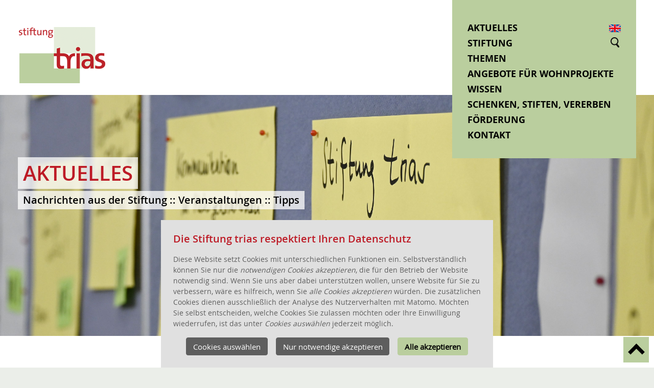

--- FILE ---
content_type: text/html; charset=utf-8
request_url: https://www.stiftung-trias.de/aktuelles/fuer-ein-demokratisches-und-buntes-gemeinschaftliches-wohnen/
body_size: 7243
content:
<!DOCTYPE html>
<html>
<head>

<meta charset="utf-8">
<!-- 
	Implementation by NetWerk GmbH – IT-Services – http://www.netwerk.de/

	This website is powered by TYPO3 - inspiring people to share!
	TYPO3 is a free open source Content Management Framework initially created by Kasper Skaarhoj and licensed under GNU/GPL.
	TYPO3 is copyright 1998-2026 of Kasper Skaarhoj. Extensions are copyright of their respective owners.
	Information and contribution at https://typo3.org/
-->


<link rel="icon" href="/typo3conf/ext/nw_package/Resources/Public/img/favicon.ico" type="image/png">
<title>Nein zu Rassismus im gemeinschaftlichen Wohnen - Stiftung trias</title>
<meta name="generator" content="TYPO3 CMS" />
<meta name="viewport" content="width=device-width, initial-scale=1.0" />
<meta http-equiv="expires" content="86400" />
<meta name="keywords" content="Wohnprojekte, Rassismus, Rechtsextremismus" />
<meta name="twitter:card" content="summary" />

<link rel="stylesheet" href="/typo3conf/ext/blog/Resources/Public/Css/frontend.min.css?1637237614" media="all">
<link rel="stylesheet" href="/typo3temp/assets/css/4b96c26fc2dfd4923002bc063e4baeff.css?1762936639" media="all">
<link rel="stylesheet" href="/typo3conf/ext/rx_shariff/Resources/Public/Css/shariff.complete.css?1635837049" media="all">
<link rel="stylesheet" href="/typo3conf/ext/nw_package/Resources/Public/css/gdpr-cookie.css?1762936406" media="all">
<link rel="stylesheet" href="/typo3conf/ext/nw_package/Resources/Public/css/stylesheet.css?1762936406" media="all">
<link rel="stylesheet" href="/typo3conf/ext/nw_package/Resources/Public/css/effect.css?1762936406" media="all">



<!--[if lt IE 9]> <script src="/typo3temp/assets/compressed/html5shiv-bfdf88e454c665a9ab8c4c948ba5822c.js?1762936639"></script> <![endif]-->
<script src="/typo3temp/assets/compressed/jquery-3.3.1.min-b604aa8a8b5b341413bb18ebc0de91b2.js?1762936639"></script>
<script src="/typo3temp/assets/compressed/jquery.nw-inview-f34937bd2bf97ac617d91fd277245f77.js?1762936639"></script>
<script src="/typo3temp/assets/compressed/jquery.nw-effects-35e88d4982e56af0bcdcf71cfe08854b.js?1762936639"></script>
<script src="/typo3temp/assets/compressed/script-a5534e7080fac519b7b0fda22ffab086.js?1762936639"></script>


<link rel="apple-touch-icon" href="EXT:nw_package/Resources/Public/img/apple-touch-icon.png">
<link rel="canonical" href="https://www.stiftung-trias.de/aktuelles/fuer-ein-demokratisches-und-buntes-gemeinschaftliches-wohnen/"/>
</head>
<body>


<header id="pageheader">
	<div class="wrap">
		<div id="logo"><a href="/home/"><img src="/typo3conf/ext/nw_package/Resources/Public/img/stiftung-trias-logo.png" width="172" height="122"   alt="Stiftung trias" ></a></div>

		<div id="english">
			<a href="/english/"><img src="/typo3conf/ext/nw_package/Resources/Public/img/english.png" width="23" height="15" alt="" /></a>
			<br />
			<a href="/suche/"><img src="/typo3conf/ext/nw_package/Resources/Public/img/lupe.png" width="23" height="20" alt="" /></a>
		</div>

		<nav id="nav-main"><ul class="moveEvent" effect="laolaFadeChilds" duration="150" repeat="once"><li><a href="/aktuelles/" title="Aktuelles" class="aktiv">Aktuelles</a></li><li><a href="/stiftung/" title="Stiftung">Stiftung</a></li><li><a href="/themen/" title="Themen">Themen</a></li><li><a href="/angebote-fuer-wohnprojekte/" title="Angebote für Wohnprojekte">Angebote für Wohnprojekte</a></li><li><a href="/wissen/" title="Wissen">Wissen</a></li><li><a href="/schenken-stiften-vererben/" title="Schenken, Stiften, Vererben">Schenken, Stiften, Vererben</a></li><li><a href="/foerderung/" title="Förderung">Förderung</a></li><li><a href="/kontakt/" title="Kontakt">Kontakt</a></li></ul></nav>
	</div>
</header>

<main>
	<div class="singlepage blogpage"><div class="fullwrap"><div id="c1778" class="ce-content layout-0"><header class="canvas moveEvent" effect="laolaFadeNSlide" target="childs" duration="500" delay="500" repeat="once"><h1 class="laolaFadeNSlideChilds"><span>Aktuelles</span></h1><h2 class="laolaFadeNSlideChilds "><span>Nachrichten aus der Stiftung :: Veranstaltungen :: Tipps</span></h2></header><div class="ce-textpic ce-center ce-above"><div class="ce-gallery" data-ce-columns="1" data-ce-images="1"><div class="ce-outer"><div class="ce-inner"><div class="ce-row"><div class="ce-column"><div class="ce-media"><img data-src="/fileadmin/_processed_/6/a/csm_trias_open_space_2022_a5bcc24092.jpg" effect="lazyLoad" repeat="once" preloadHeight="250" preloadWidth="1366" class="moveEvent" src="/typo3temp/assets/_processed_/4/b/csm_empty_5665b7b7de.gif" width="1920" height="708" alt="" /></div></div></div></div></div></div><div class="ce-bodytext"></div></div><div class="clear"></div></div></div><div class="wrap"><div class="blog-content"><div id="c4375" class="frame frame-default frame-type-header frame-layout-0"><header class="canvas moveEvent" effect="laolaFadeNSlide" target="childs" duration="500" delay="500" repeat="once"><div class="head laolaFadeNSlideChilds"><span>Gemeinschaftliches Wohnen</span></div><h2 class=""><span>Nein zu Rassismus im gemeinschaftlichen Wohnen</span></h2></header></div><div id="c4373" class="ce-content layout-0"><div class="ce-gallery" data-ce-columns="1" data-ce-images="1"><div class="ce-outer"><div class="ce-inner"><div class="ce-row"><div class="ce-column"><figure><img src="/fileadmin/_processed_/c/6/csm_RegenbogenfabrikII_5575b5ff63.jpg" width="960" height="711" alt="" /><figcaption>
											Bewohner*innen vom Wohnprojekt Hinterm Regenbogen; Bildrechte: Stiftung trias
										</figcaption></figure></div></div></div></div></div><div class="ce-textpic ce-center ce-below"><div class="ce-bodytext"><p>Nicht erst seit den Enthüllungen von Correctiv rund um konspirative rechte Treffen gilt es, sich gegen demokratiegefährdendes, rechtes Gedankengut zu positionieren. Die Proteste der Bürgerinnen und Bürger gegen Rechtsextremismus, Antisemitismus und Abschiebepläne sind ein mutmachendes Signal der Zivilgesellschaft, die für ein solidarisches, vielfältiges und demokratisches Miteinander in der Gesellschaft einsteht. Das <a href="https://www.berliner-ensemble.de/inszenierung/correctiv" target="_blank" rel="noreferrer">Berliner Ensemble</a> hat die Correctiv-Recherche sogar künstlerisch verarbeitet. Die gesellschaftliche Entwicklung&nbsp; beobachten wir als Stiftung, die für Demokratie, Menschenrechte und Rechtsstaatlichkeit eintritt, dennoch mit Sorge.</p><p>So stellen wir in unserem <a href="http://www.wohnprojekte-portal.de" target="_blank" rel="noreferrer">Wohnprojekte-Portal</a>&nbsp;eine kostenlose Projektbörse zur Verfügung, die am gemeinschaftlichen Wohnen interessierte Menschen und sich gründende oder bestehende Projekte seit vielen Jahren erfolgreich bundesweit zusammenbringt. Seit längerer Zeit beobachten wir, dass es auch hier Versuche gibt, völkisches oder rechtsextremes Gedankengut in den Kontext des gemeinschaftlichen Wohnens zu bringen. Wir werden diesen anti-demokratischen Fantasien keinen Raum geben!&nbsp;</p><p>Doch wie geht es den gemeinschaftlichen Wohnprojekten selbst in diesen Zeiten? Fühlen sich insbesondere interkulturell aufgestellte Wohnprojekte von Rassismus in ihrem Alltag betroffen oder gar bedroht? Wie können Wohnprojekte als selbst organisierte und häufig innovative, kreative Orte, die auch in die Nachbarschaft ausstrahlen können, zu Toleranz und Resilienz gegen Rassismus beitragen?</p><p>Wir haben unser Erbbaurechtsprojekt "Hinterm Regenbogen" dazu interviewt. Das Wohnprojekt gehört zu den Pionierprojekten der Wohnprojekteszene: Bereits 1981 in Berlin-Kreuzberg gegründet, steht es für inklusives, interkulturelles, generationenübergreifendes Wohnen, Leben und Arbeiten und ist weit vernetzt in Kiez und Gesellschaft. Das Wohnprojekt ist eng verknüpft mit dem angrenzendem Kinder-, Kultur- und Nachbarschaftszentrum "Regenbogenfabrik".&nbsp;</p><p>Das Interview wurde schriftlich durchgeführt. Wir danken den Bewohner*innen von "Hinterm Regenbogen" sehr herzlich dafür.&nbsp;<br> &nbsp;</p></div></div><div class="clear"></div></div><div id="c4372" class="ce-content layout-0"><div class="ce-textpic ce-center ce-above"><div class="ce-bodytext"><p><strong>Liebe Bewohner*innen, in eurem Projekt leben Menschen mit Hintergrund aus neun Nationen. Was lösen die kürzlichen Enthüllungen von Correctiv bei euch aus?</strong></p><p>Ja, gut ein Drittel der Menschen in unserem Projekt sind nicht in Deutschland geboren oder haben zumindest ein Elternteil, das nicht in Deutschland geboren ist. Der Anteil von Menschen mit Migrationshintergrund bei uns im Haus ist mit rund einem Drittel etwas höher als in der Bevölkerung insgesamt. Manche von uns denken, wo ist das Neue an der Correctiv-Sache? Solche Pläne sind schon länger bekannt. Und auch die Bundesregierung hat im Herbst zahlreiche Verschärfungen beschlossen und durch Verfahren in Drittstaaten, Leistungskürzungen, Ausweitung von Abschiebungen, etc. das Asylrecht ausgehöhlt. Die Enthüllungen haben deutlich gemacht, dass es sich nicht um Pläne handelt, sondern konkrete Schritte zur Umsetzung unternommen werden und dass es dafür auch Unterstützung aus vermeintlich bürgerlichen Schichten und Teilen der Wirtschaft gibt.</p><p><strong>Wie reagiert ihr aktuell darauf?</strong></p><p>Es gibt in der Regel keine abgestimmte politische Position oder Reaktion als Hausprojekt. Manche von uns spüren, dass sie die ersten wären, die von den Plänen betroffen sind. Andere leben weiter wie bisher, manche fühlen sich in der Pflicht, nun etwas zu tun und gehen zu den Demos.</p><p><strong>Welche Reaktionen erfahrt ihr in eurem Kiez, auf der Straße, in der Nachbarschaft?</strong></p><p>Was wir wahrnehmen, ist so divers wie unsere Erfahrungen und Herkünfte, schwer zu generalisieren. Tendenziell nehmen wird die Reaktionen eher über die Medien als unmittelbar in der Nachbarschaft oder im Kiez war.</p><p><strong>Welche Strategien seht ihr, die Menschen resilienter gegenüber Hass und Hetze zu machen?</strong></p><p>Hass und Rassismus haben viele Ursachen. Eine davon ist sicherlich die zunehmende Individualisierung, die durch die neoliberale Politik zu Ungleichheit und Umverteilung von Geld und Macht von unten nach oben geführt hat. Dagegen hilft nur Solidarität untereinander – was wir im Hausprojekt und im Kiez seit nun mehr als 40 Jahren praktizieren. Darüber hinaus hilft Dialog mit allen, die bereit sind ihre eigenen Positionen zu hinterfragen. Andere werden wir kaum überzeugen können, indem wir unsere Überzeugungen dagegenstellen. Schwieriger aber sicherlich wirksamer ist es, zu Fragen und Widersprüche in rassistischen Positionen aufzuzeigen in der Hoffnung dadurch Zweifel säen zu können.</p><p><strong>Was bedeutet es für euch in einem Wohnprojekt zu wohnen. Empfindet ihr es vielleicht als sicheren Hafen?</strong></p><p>Bislang ja, Kreuzberg fühlt sich jenseits von Kottbusser Tor und Görlitzer Park für die meisten von uns sicherer an als z.B. einige Orte im Berliner Umland. Racial Profiling durch die Polizei in Kreuzberg wird von einigen von uns eher als Bedrohung wahrgenommen. Für viele im Kiez sind prekäre Einkommen eine größere Ursache von Verunsicherung als Rassismus. Einige begegnen Alltagsrassismus am Arbeitsplatz andere spüren Sympathie unabhängig von der Hautfarbe. Das lässt sich nicht generalisieren aber zu wissen, dass mensch sich im Hausprojekt Unterstützung suchen kann, bietet Rückhalt und ein Gefühl der Sicherheit.</p><p><strong>Welchen Beitrag können andere, vielleicht noch weniger divers aufgestellte Wohnprojekte aus eurer Sicht leisten, um rechtsextremen Tendenzen die Stirn zu bieten?</strong></p><p>Wie bei allen Fragen: in Dialog treten, sich damit auseinandersetzen, sich einfühlen in andere, Ängste wahrnehmen und verstehen. Sich mit Rechten zu konfrontieren ist oft viel zu schwierig für einzelne Leute. Da könnten gemeinsame Trainings helfen. Menschen mit überzeugten rechten oder rassistischen Positionen werden wir kaum erreichen oder umstimmen können. Aber wir können Rassismus, da wo er uns im Alltag begegnet, als solchen benennen und ihn nicht hinnehmen.</p><p><strong>Vielen Dank für das Gespräch.</strong></p></div></div><div class="clear"></div></div><div id="c4376" class="ce-content layout-0"><div class="ce-textpic ce-center ce-above"><div class="ce-gallery" data-ce-columns="1" data-ce-images="1"><div class="ce-outer"><div class="ce-inner"><div class="ce-row"><div class="ce-column"><figure><img alt="Bildrechte: Irene Mohr" src="/fileadmin/_processed_/e/2/csm_Hinterm_Regenbogen_Dachbegruenung_Mohr_12406ddac2.jpg" width="960" height="720" /><figcaption>
											Bildrechte: Irene Mohr
										</figcaption></figure></div></div></div></div></div><div class="ce-bodytext"></div></div><div class="clear"></div></div><div id="c4374" class="frame frame-default frame-type-text frame-layout-0"><header class="canvas moveEvent" effect="laolaFadeNSlide" target="childs" duration="500" delay="500" repeat="once"><h2 class=""><span>AG gegen Rechte Landnahme lädt Akteur*innen ein</span></h2></header><p>Die Stiftung trias hat gemeinsam mit der Landesberatungsstelle gemeinschaftliches Wohnen in Hessen die "Arbeitsgruppe gegen Rechte Landnahme" initiiert. Ziel der Arbeitsgemeinschaft ist es, sich auszutauschen und Strategien zu erarbeiten, was wir als Netzwerke, Wohnprojekte, Beratende, aber auch Zivilgesellschaft und Kommunen dem Erstarken rechtsextremistischer Gruppierungen entgegensetzen können.<br><br> Die AG ist offen für Interessierte und Netzwerk-Akteur*innen aus dem Bereich gemeinschaftliches Wohnen. Das nächste digitale Treffen findet am 22. April 2024 um 9.30 Uhr statt. Anmeldungen bitte an Afra Höck, <a href="#" target="_blank" data-mailto-token="jxfiql7fkclXtlekmolgbhqb:ebppbk+ab" data-mailto-vector="-3">E-Mail: info@<span style="display:none;">remove-this.</span>wohnprojekte-hessen.de</a></p></div></div><div class="blog-sidebar"><div id="c1838" class="frame frame-default frame-type-list frame-layout-0"><div class="blogwidgets"><aside class="blogwidget"><h3 class="blogwidget__title"><span>Letzte Beiträge</span></h3><div class="blogwidget__content"><ul class="blogwidgetlist blogwidgetlist--recentposts"><li class="blogwidgetlist__item" data-blog-post="930"><a class="blogwidgetlist__itemlink" title="Bereichs-/Kreisleitung Bildung und Netzwerke (w/m/d) gesucht" href="/aktuelles/stellenausschreibung-bereichs-kreisleitung-bildung-und-netzwerke/"><span class="blogwidgetlist__itemtitle">Bereichs-/Kreisleitung Bildung und Netzwerke (w/m/d) gesucht</span></a></li><li class="blogwidgetlist__item" data-blog-post="929"><a class="blogwidgetlist__itemlink" title="Neue Überarbeitung: GbR Broschüre" href="/aktuelles/gbr-broschuere/"><span class="blogwidgetlist__itemtitle">Neue Überarbeitung: GbR Broschüre</span></a></li><li class="blogwidgetlist__item" data-blog-post="911"><a class="blogwidgetlist__itemlink" title="Seminarwoche: Das kleine 1x1 des gemeinschaftlichen Wohnens kennenlernen" href="/aktuelles/seminarwoche-das-kleine-1x1-des-gemeinschaftlichen-wohnens-kennenlernen/"><span class="blogwidgetlist__itemtitle">Seminarwoche: Das kleine 1x1 des gemeinschaftlichen Wohnens kennenlernen</span></a></li><li class="blogwidgetlist__item" data-blog-post="927"><a class="blogwidgetlist__itemlink" title="Praktisches Wissen, Vernetzung und Beratung rund um Gemeinschaftliches Wohnen" href="/aktuelles/das-neue-wohnprojekte-portal-ist-online/"><span class="blogwidgetlist__itemtitle">Praktisches Wissen, Vernetzung und Beratung rund um Gemeinschaftliches Wohnen</span></a></li><li class="blogwidgetlist__item" data-blog-post="928"><a class="blogwidgetlist__itemlink" title="Scheitern und Neubeginn - Das Beispiel Heldering" href="/aktuelles/scheitern-und-neuanfang-beispiel-heldering/"><span class="blogwidgetlist__itemtitle">Scheitern und Neubeginn - Das Beispiel Heldering</span></a></li></ul></div></aside><aside class="blogwidget"><h3 class="blogwidget__title"><span>Rubrik</span></h3><div class="blogwidget__content"><ul class="blogwidgetlist blogwidgetlist--tags"><li class="blogwidgetlist__item" data-blog-tag="13"><a class="blogbadge" style="font-size: 100%" href="/aktuelles/tags/?tx_blog_tag%5Baction%5D=listPostsByTag&amp;tx_blog_tag%5Bcontroller%5D=Post&amp;tx_blog_tag%5Btag%5D=13&amp;cHash=8e329c950bdf1108f9a9952f675231b4">Positionen & Forderungen</a></li><li class="blogwidgetlist__item" data-blog-tag="14"><a class="blogbadge" style="font-size: 100%" href="/aktuelles/tags/?tx_blog_tag%5Baction%5D=listPostsByTag&amp;tx_blog_tag%5Bcontroller%5D=Post&amp;tx_blog_tag%5Btag%5D=14&amp;cHash=02506c7f0da2d04008405d06db196458">Stiften, Spenden & Vererben</a></li><li class="blogwidgetlist__item" data-blog-tag="12"><a class="blogbadge" style="font-size: 100%" href="/aktuelles/tags/?tx_blog_tag%5Baction%5D=listPostsByTag&amp;tx_blog_tag%5Bcontroller%5D=Post&amp;tx_blog_tag%5Btag%5D=12&amp;cHash=6ae93a44d89ae95ddda4c654e06c0767">Themenfonds</a></li><li class="blogwidgetlist__item" data-blog-tag="6"><a class="blogbadge" style="font-size: 100%" href="/aktuelles/tags/?tx_blog_tag%5Baction%5D=listPostsByTag&amp;tx_blog_tag%5Bcontroller%5D=Post&amp;tx_blog_tag%5Btag%5D=6&amp;cHash=7278d52c09e51ae41b3d93467573ed9a">Ökologie</a></li><li class="blogwidgetlist__item" data-blog-tag="5"><a class="blogbadge" style="font-size: 100%" href="/aktuelles/tags/?tx_blog_tag%5Baction%5D=listPostsByTag&amp;tx_blog_tag%5Bcontroller%5D=Post&amp;tx_blog_tag%5Btag%5D=5&amp;cHash=3250c0b490e2693fecf13f0e61332692">Boden</a></li><li class="blogwidgetlist__item" data-blog-tag="10"><a class="blogbadge" style="font-size: 100%" href="/aktuelles/tags/?tx_blog_tag%5Baction%5D=listPostsByTag&amp;tx_blog_tag%5Bcontroller%5D=Post&amp;tx_blog_tag%5Btag%5D=10&amp;cHash=1e19d972acca786473b21acb4a359316">Publikationen</a></li><li class="blogwidgetlist__item" data-blog-tag="8"><a class="blogbadge" style="font-size: 100%" href="/aktuelles/tags/?tx_blog_tag%5Baction%5D=listPostsByTag&amp;tx_blog_tag%5Bcontroller%5D=Post&amp;tx_blog_tag%5Btag%5D=8&amp;cHash=b3d8df9b95e1155d76567b9cb9dbca46">Projekte</a></li><li class="blogwidgetlist__item" data-blog-tag="2"><a class="blogbadge" style="font-size: 100%" href="/aktuelles/tags/?tx_blog_tag%5Baction%5D=listPostsByTag&amp;tx_blog_tag%5Bcontroller%5D=Post&amp;tx_blog_tag%5Btag%5D=2&amp;cHash=1627ac28f0864dd018dff09f82a1e695">Veranstaltungen</a></li><li class="blogwidgetlist__item" data-blog-tag="11"><a class="blogbadge" style="font-size: 100%" href="/aktuelles/tags/?tx_blog_tag%5Baction%5D=listPostsByTag&amp;tx_blog_tag%5Bcontroller%5D=Post&amp;tx_blog_tag%5Btag%5D=11&amp;cHash=46cf4ea848f211f5b0fb8184c350f5ff">Förderung</a></li><li class="blogwidgetlist__item" data-blog-tag="9"><a class="blogbadge" style="font-size: 100%" href="/aktuelles/tags/?tx_blog_tag%5Baction%5D=listPostsByTag&amp;tx_blog_tag%5Bcontroller%5D=Post&amp;tx_blog_tag%5Btag%5D=9&amp;cHash=5848e82338caf885a7235b084db15aee">Wissen</a></li><li class="blogwidgetlist__item" data-blog-tag="1"><a class="blogbadge" style="font-size: 100%" href="/aktuelles/tags/?tx_blog_tag%5Baction%5D=listPostsByTag&amp;tx_blog_tag%5Bcontroller%5D=Post&amp;tx_blog_tag%5Btag%5D=1&amp;cHash=db81c3ae91e09d65a537f5d79cbdcd07">Stiftung</a></li><li class="blogwidgetlist__item" data-blog-tag="7"><a class="blogbadge" style="font-size: 100%" href="/aktuelles/tags/?tx_blog_tag%5Baction%5D=listPostsByTag&amp;tx_blog_tag%5Bcontroller%5D=Post&amp;tx_blog_tag%5Btag%5D=7&amp;cHash=486d145255e776fe57bb5146fb6b85c1">Wohnen</a></li></ul></div></aside></div></div></div></div><div class="wrap blog-date"><div class="postmetagroup__icon"><span class="blogicon"><svg xmlns="http://www.w3.org/2000/svg" height="16" width="16" viewBox="0 0 16 16" aria-hidden="true" role="img" focusable="false"><g fill="currentColor"><path d="M8 2.6c3.1 0 5.4 2.4 5.4 5.4S11 13.4 8 13.4 2.5 11.1 2.5 8 4.9 2.6 8 2.6M8 1C4.1 1 1 4.1 1 8s3.1 7 7 7 7-3.1 7-7-3.1-7-7-7z"></path><path d="M7 4.1V8l4.1 2.5c.2-.3.4-.5.5-.9L8 7.4V4c-.3 0-.7.1-1 .1z"></path></g></svg></span>26.02.2024</div></div><div class="wrap blog-sharing"><div id="c2875" class="frame frame-default frame-type-list frame-layout-0"><div data-orientation="horizontal" data-theme="white" data-lang="de" data-mail-url="mailto:" data-services="[&quot;twitter&quot;,&quot;facebook&quot;,&quot;linkedin&quot;,&quot;xing&quot;]" class="shariff"></div></div></div></div>
</main>

<footer id="pagefooter">
	<div class="wrap">
		

<div class="footer-links">
	<nav id="nav-foot">
		<ul>
			
			<li><a href="/stiftung/">Stiftung</a></li>
			<li><a href="/kontakt/">Kontakt</a></li>
			<li><a href="/wissen/rundbrief/">Rundbrief</a></li>
		</ul>
		<ul>
			
			<li><a href="/presse/">Presse</a>
			<li><a href="/impressum/">Impressum</a></li>
			<li><a href="/datenschutz/">Datenschutz</a></li>
		</ul>
		<ul>
			<li><a target="_blank" href="https://bewegung.social/@Stiftungtrias"><img id="logo-mastodon" alt="Mastodon Logo" src="/typo3conf/ext/nw_package/Resources/Public/img/mastodon-logo.svg" width="75" height="79" /></a></li>
            <li><a target="_blank" href="https://de.linkedin.com/company/stiftungtrias"><img style="height: 30px; width: auto;" alt="Linkedin Logo" src="/typo3conf/ext/nw_package/Resources/Public/img/linkedin_logo.png" width="635" height="540" /></a></li>
            
		</ul>
	</nav>

	<ul class="footer-logos mittig">
		<li><a target="_blank" href="https://www.netzwerk-immovielien.de/"><img style="width: 80px;" alt="Netzwerk Immovielien Logo" src="/typo3conf/ext/nw_package/Resources/Public/img/Netzwerk_Immovielien_Logo.jpg" width="1135" height="1125" /></a></li>
		<li><a target="_blank" href="https://www.wohnbund.de/"><img style="width: 80px;" alt="wohnbund e.V." src="/typo3conf/ext/nw_package/Resources/Public/img/wohnbund-logo.png" width="240" height="249" /></a></li>
		<li><a target="_blank" href="https://www.wandelstiften.de/"><img style="height: 40px; width: auto;" alt="wandelstiften_logo" src="/typo3conf/ext/nw_package/Resources/Public/img/wandelstiften_logo.jpg" width="283" height="98" /></a></li>
		<li><a target="_blank" href="/transparenz/"><img style="height: 60px; width: auto;" alt="itz_logo" src="/typo3conf/ext/nw_package/Resources/Public/img/Transparente_Zivilgesellschaft.png" width="735" height="200" /></a></li>
	</ul>
</div>

<div class="footer-rechts">
	<div id="logo-foot"><img alt="Stiftung trias" src="/typo3conf/ext/nw_package/Resources/Public/img/stiftung-trias-logo-foot.png" width="172" height="123" /></div>
</div>



	</div>
</footer>

<div id="toplink"><a href="#top">nach oben</a></div>

<script src="/typo3temp/assets/compressed/shariff.min-e9bbd2814cc2dc0a3055c70e9c493fe5.js?1762936639"></script>
<script src="/typo3temp/assets/compressed/gdpr-cookie-ef9f445a651bb76512c6f6ea4cb316c3.js?1762936639"></script>
<script src="/typo3temp/assets/compressed/gdpr-stiftung-trias-aac59c3185c0f1ea7d4620a7e8ddb1a2.js?1762936639" async="async" defer="defer"></script>
<script async="async" src="/typo3temp/assets/js/cfd16b174d7f7b046e20adbc2e0a1094.js?1762936674"></script>

<!-- Piwik -->
<script type="text/javascript">
  var _paq = _paq || [];
  var u="//piwik.netwerk.de/wohnprojekte-portal.de/";
  _paq.push(['setTrackerUrl', u+'piwik.php']);
  _paq.push(['setSiteId', 2]);
  _paq.push(["setDomains", ["*.stiftung-trias.de"]]);
  _paq.push(['trackPageView']);
  _paq.push(['enableLinkTracking']);
</script>
<script data-ignore="1" data-cookiecontrol="analytics" type="text/plain">
  (function() {
	var d=document, g=d.createElement('script'), s=d.getElementsByTagName('script')[0];
	g.type='text/javascript'; g.async=true; g.defer=true; g.src=u+'piwik.js'; s.parentNode.insertBefore(g,s);
  })();
</script>
<noscript><p><img src="//piwik.netwerk.de/wohnprojekte-portal.de/piwik.php?idsite=2" style="border:0;" alt="" /></p></noscript>
<!-- End Piwik Code -->
</body>
</html>

--- FILE ---
content_type: text/css; charset=utf-8
request_url: https://www.stiftung-trias.de/typo3conf/ext/nw_package/Resources/Public/css/gdpr-cookie.css?1762936406
body_size: 513
content:
/* Hide Website */

.gdprcookie-mask {
	position: fixed;
	width: 100%;
	height: 100%;
	top: 0;
	left: 0;
	z-index: 20;
	background: rgba(0,0,0,0.7);
}

/* GDPR Cookie dialog */

.gdprcookie {
    position: fixed;
    color: #5e5e5e;
    padding: 1.5rem;
    background: #e0e0e0;
	z-index: 25;
	overflow-y: auto;
	box-sizing: border-box;
}

.gdprcookie[data-options="2"] {
	max-width: 45em;
}
.gdprcookie[data-options="3"] {
	max-width: 60em;
}
.gdprcookie.wide[data-options="2"] {
	max-width: 65em;
}
.gdprcookie.wide[data-options="3"] {
	max-width: 80em;
}
	
@media only screen and (max-width: 768px) {
	.gdprcookie {
   		top: 0;
    	left: 0;
		max-height: 100%;
	}
	
	.gdprcookie::-webkit-scrollbar {
		height: 12px;
	}

	.gdprcookie::-webkit-scrollbar-track {
		border-radius: 10px;
		-webkit-box-shadow: inset 0 0 6px rgba(0,0,0,0.3);
	}

	.gdprcookie::-webkit-scrollbar-thumb {
		border-radius: 10px;
		background: rgba(0,0,0,0.3);
		-webkit-box-shadow: inset 0 0 6px rgba(0,0,0,0.5);
	}
}

@media only screen and (min-width: 769px) {
	.gdprcookie {
    	left: 50%;
		bottom: 0;
	}
	
	.gdprcookie[data-options="2"] {
		margin-left: -225px;
		/*margin-bottom: -150px;*/
	}
	.gdprcookie[data-options="3"] {
		margin-left: -300px;
		/*margin-bottom: -195px;*/
	}
	.gdprcookie.wide[data-options="2"] {
		margin-left: -325px;
		/*margin-bottom: -100px;*/
	}
	.gdprcookie.wide[data-options="3"] {
		margin-left: -400px;
		/*margin-bottom: -100px;*/
	}
}

.gdprcookie p {
    font-size: 1.4em;
    line-height: 1.5em;
}
.gdprcookie h1,
.gdprcookie h2 {
    font-size: 2.0em;
    margin-bottom: 1.0rem;
    color: #bd1b26;
}
.gdprcookie h2 {
    font-size: 1.8em;
}
.gdprcookie a {
    color: inherit;
}


/* GDPR Cookie buttons */

.gdprcookie-buttons {
    text-align: center;
}
.gdprcookie-buttons button {
	color: #fff;
    font-family: inherit;
    font-size: 1.5em;
    padding: .4rem .8rem;
    background: #5e5e5e;
    border: solid .05rem #5e5e5e;
    border-radius: .25rem;
    margin: 0 .5rem;
    cursor: pointer;
}
.gdprcookie-buttons button:disabled {
    color: rgba(255,255,255,.5);
}
.gdprcookie-buttons button.highlight {
	color: #000;
	font-weight: bold;
	border-color: #bace9e;
	background-color: #bace9e;
}
@media only screen and (max-width: 768px) {
	.gdprcookie-buttons {
		margin-bottom: 2rem;
	}
	.gdprcookie-buttons button + button {
		margin-top: 1rem;
	}
}

.fullsize button {
	width: 100%;
	margin: 0.5em 0 0 0;
}

/* GDPR Cookie types */

.gdprcookie-types ul {
    overflow: hidden;
    padding: 0;
    margin: 0 0 1rem;
}
.gdprcookie-types li {
    display: block;
    list-style: none;
    font-size: 1.3em;
    margin: 0;
	padding-bottom: 1em;
}
@media only screen and (min-width: 769px) {
	.gdprcookie-types li {
		float: left;
		padding: 0 2% 0 0;
	}
	
	.gdprcookie[data-options="2"] .gdprcookie-types li {
		width: 48%;
	}

	.gdprcookie[data-options="3"] .gdprcookie-types li {
		width: 31%;
	}
}
.gdprcookie-types li label {
    font-size: 1.3em;
    font-weight: bold;
}
.gdprcookie-types input[type=checkbox] {
    margin-right: .25rem;
}


--- FILE ---
content_type: text/css; charset=utf-8
request_url: https://www.stiftung-trias.de/typo3conf/ext/nw_package/Resources/Public/css/stylesheet.css?1762936406
body_size: 7030
content:
/*
	Frameless			<http://framelessgrid.com/>
	by Joni Korpi 		<http://jonikorpi.com/>
	licensed under CC0	<http://creativecommons.org/publicdomain/zero/1.0/>
*/
/*
	Margin, padding, and border resets
	except for form elements
*/
body,
div,
h1,
h2,
h3,
h4,
h5,
h6,
p,
blockquote,
pre,
dl,
dt,
dd,
ol,
ul,
li,
fieldset,
form,
label,
legend,
th,
td,
article,
aside,
figure,
footer,
header,
hgroup,
menu,
nav,
section {
  margin: 0;
  padding: 0;
  border: 0;
}
/*
	Consistency fixes
	adopted from http://necolas.github.com/normalize.css/
*/
article,
aside,
details,
figcaption,
figure,
footer,
header,
main,
hgroup,
nav,
section,
audio,
canvas,
video {
  display: block;
}
html {
  height: 100%;
  -webkit-text-size-adjust: 100%;
  -ms-text-size-adjust: 100%;
}
body {
  min-height: 100%;
  font-size: 100%;
}
sub,
sup {
  font-size: 75%;
  line-height: 0;
  position: relative;
  vertical-align: baseline;
}
sup {
  top: -0.5em;
}
sub {
  bottom: -0.25em;
}
pre {
  white-space: pre;
  white-space: pre-wrap;
  word-wrap: break-word;
}
b,
strong {
  font-weight: bold;
}
abbr[title] {
  border-bottom: 1px dotted;
}
table {
  border-collapse: collapse;
  border-spacing: 0;
}
a img,
img {
  -ms-interpolation-mode: bicubic;
  border: 0;
}
input,
textarea,
button,
select {
  margin: 0;
  font-size: 100%;
  line-height: normal;
  vertical-align: baseline;
}
button,
html input[type="button"],
input[type="reset"],
input[type="submit"] {
  cursor: pointer;
  -webkit-appearance: button;
}
input[type="checkbox"],
input[type="radio"] {
  -webkit-box-sizing: border-box;
  -moz-box-sizing: border-box;
  -o-box-sizing: border-box;
  -ms-box-sizing: border-box;
  box-sizing: border-box;
}
textarea {
  overflow: auto;
}
/*
	These are easy to forget
*/
::selection {
  background: #99CCFF;
  color: #000;
}
::-moz-selection {
  background: #99CCFF;
  color: #000;
}
img::selection {
  background: transparent;
}
img::-moz-selection {
  background: transparent;
}
body {
  -webkit-tap-highlight-color: rgba(189, 27, 38, 0.6);
}
@font-face {
  font-family: 'open_sanslight';
  src: url('../fonts/OpenSans-Light-webfont.eot');
  src: url('../fonts/OpenSans-Light-webfont.eot?#iefix') format('embedded-opentype'), url('../fonts/OpenSans-Light-webfont.woff') format('woff'), url('../fonts/OpenSans-Light-webfont.ttf') format('truetype'), url('../fonts/OpenSans-Light-webfont.svg#open_sanssemibold') format('svg');
}
@font-face {
  font-family: 'open_sansregular';
  src: url('../fonts/OpenSans-Regular-webfont.eot');
  src: url('../fonts/OpenSans-Regular-webfont.eot?#iefix') format('embedded-opentype'), url('../fonts/OpenSans-Regular-webfont.woff') format('woff'), url('../fonts/OpenSans-Regular-webfont.ttf') format('truetype'), url('../fonts/OpenSans-Regular-webfont.svg#open_sansbold') format('svg');
}
@font-face {
  font-family: 'open_sanssemibold';
  src: url('../fonts/OpenSans-Semibold-webfont.eot');
  src: url('../fonts/OpenSans-Semibold-webfont.eot?#iefix') format('embedded-opentype'), url('../fonts/OpenSans-Semibold-webfont.woff') format('woff'), url('../fonts/OpenSans-Semibold-webfont.ttf') format('truetype'), url('../fonts/OpenSans-Semibold-webfont.svg#open_sanssemibold') format('svg');
}
@font-face {
  font-family: 'open_sansbold';
  src: url('../fonts/OpenSans-Bold-webfont.eot');
  src: url('../fonts/OpenSans-Bold-webfont.eot?#iefix') format('embedded-opentype'), url('../fonts/OpenSans-Bold-webfont.woff') format('woff'), url('../fonts/OpenSans-Bold-webfont.ttf') format('truetype'), url('../fonts/OpenSans-Bold-webfont.svg#open_sansbold') format('svg');
}
body {
  font-family: 'open_sansregular', Arial, sans-serif;
  font-size: 62.5%;
  color: #000000;
}
div.wrap {
  position: relative;
  padding: 0 0.5em;
}
@media only screen and (min-width: 769px) {
  div.wrap {
    min-width: 960px;
    max-width: 1210px;
    margin: 0 auto;
  }
}
@media only screen and (min-width: 1280px) {
  div.wrap {
    padding: 0;
  }
}
@media only screen and (min-width: 769px) {
  .showmobile {
    display: none !important;
  }
}
div.fullwrap {
  position: relative;
  padding: 0 0.5em;
}
@media only screen and (min-width: 769px) {
  div.fullwrap {
    padding: 0;
  }
}
div.clear {
  clear: both;
}
header#pageheader {
  font-size: 20px;
  line-height: 1.4em;
}
@media only screen and (min-width: 769px) {
  header#pageheader {
    height: 186px;
  }
}
@media only screen and (max-width: 768px) {
  header#pageheader div#logo {
    margin: 0.6em 0;
  }
}
@media only screen and (min-width: 769px) {
  header#pageheader div#logo {
    float: left;
    margin: 45px 0px 0px 0px;
  }
}
header#pageheader nav#nav-main {
  font-family: 'open_sansbold', Arial, sans-serif;
  line-height: 1.7em;
  text-transform: uppercase;
  background: #bace9e;
}
@media only screen and (max-width: 768px) {
  header#pageheader nav#nav-main {
    padding: 1em 0;
    margin-bottom: 1.2em;
  }
}
@media only screen and (min-width: 769px) {
  header#pageheader nav#nav-main {
    position: absolute;
    width: 360px;
    right: 0px;
    padding: 40px 0px 30px 0px;
    z-index: 5;
  }
}
header#pageheader nav#nav-main ul li {
  list-style-type: none;
}
header#pageheader nav#nav-main ul li a {
  display: block;
  padding: 0px 30px;
  text-decoration: none;
}
header#pageheader nav#nav-main ul li ul {
  font-size: 14px;
  padding: 6px 0px;
  background-color: #ebeee9;
}
header#pageheader nav#nav-main ul li ul li a {
  line-height: 1.7em;
  background-color: #ebeee9;
}
header#pageheader div#english {
  float: right;
  position: relative;
  margin: 1em;
  z-index: 10;
}
@media only screen and (min-width: 769px) {
  header#pageheader div#english {
    margin: 41px 30px 0px 0px;
  }
}
header#pageheader div#english a {
  line-height: 30px;
}
main {
  font-size: 24px;
  line-height: 1.4em;
}
@media only screen and (max-width: 768px) {
  main {
    font-size: 20px;
  }
}
nav#nav-browse ul {
  text-align: right;
}
nav#nav-browse ul li {
  position: relative;
  display: inline-block;
  margin: 0 0 0 5px;
  padding: 0;
}
nav#nav-browse ul li a {
  display: block;
  width: 110px;
  height: 80px;
  text-align: left;
  text-indent: -9999px;
  background-color: #bace9e;
}
nav#nav-browse ul li a::before {
  position: absolute;
  right: 50%;
  margin-right: -20px;
  top: 22px;
  content: '';
  height: 25px;
  width: 25px;
  display: block;
  text-indent: -9999px;
  border-top: 7px solid #000000;
  border-right: 7px solid #000000;
  transform: rotate(-135deg);
}
nav#nav-browse ul li:last-child a::before {
  left: 50%;
  margin-left: -20px;
  transform: rotate(45deg);
}
footer#pagefooter {
  font-size: 20px;
  line-height: 1.4em;
  background: #dee8d8;
  padding: 0.8em 0;
}
@media only screen and (max-width: 768px) {
  footer#pagefooter {
    font-size: 18px;
  }
}
@media only screen and (min-width: 769px) {
  footer#pagefooter {
    padding: 2.4em 0;
    background: url(../img/bg-footer.png) top center repeat-y;
  }
  footer#pagefooter div.wrap {
    display: table;
  }
  footer#pagefooter div.footer-links,
  footer#pagefooter div.footer-rechts {
    display: table-cell;
    vertical-align: top;
  }
  footer#pagefooter div.footer-links {
    width: 75%;
  }
  footer#pagefooter div.footer-rechts {
    width: 25%;
    text-align: right;
  }
}
@media only screen and (min-width: 1280px) {
  footer#pagefooter div.wrap {
    width: 100%;
  }
}
footer#pagefooter ul.footer-logos {
  margin: 2.4em 0 0 0;
}
footer#pagefooter ul.footer-logos li {
  display: inline-block;
  margin-right: 2.4em;
}
footer#pagefooter ul.footer-logos.mittig li img {
  vertical-align: middle;
}
footer#pagefooter div.logo p {
  margin: 0 0 0.5em 0;
}
footer#pagefooter div#logoTrias {
  margin-top: 30px;
}
footer#pagefooter img#logo-mastodon {
  width: 26px;
  margin-right: 1em;
}
nav#nav-foot {
  line-height: 1.7em;
  font-family: 'open_sansbold', Arial, sans-serif;
}
@media only screen and (max-width: 768px) {
  nav#nav-foot ul {
    margin: 0 0 1.2em 0;
  }
}
@media only screen and (min-width: 769px) {
  nav#nav-foot ul {
    display: inline-block;
    vertical-align: top;
  }
  nav#nav-foot ul + ul {
    margin-left: 125px;
  }
}
nav#nav-foot ul li {
  list-style-type: none;
}
nav#nav-foot ul li a {
  text-decoration: none;
}
nav#nav-foot ul li a img {
  margin-top: 0.6em;
}
div#toplink {
  position: fixed;
  bottom: 10px;
  right: 10px;
  z-index: 10;
  display: none;
}
@media only screen and (min-width: 769px) {
  div#toplink {
    display: block;
  }
}
div#toplink a {
  position: relative;
  display: block;
  width: 50px;
  height: 50px;
  text-indent: -9999px;
  background-color: #bace9e;
}
div#toplink a::before {
  position: absolute;
  top: 18px;
  left: 14px;
  content: '';
  display: block;
  height: 16px;
  width: 16px;
  transform: rotate(45deg);
  border-top: 7px solid #000000;
  border-left: 7px solid #000000;
}
a {
  color: #000000;
  text-decoration: underline;
}
a:hover {
  text-decoration: none;
}
p {
  margin: 0 0 1.2em 0;
  padding: 0 0 0 0;
}
strong,
b {
  font-family: 'open_sansbold', Arial, sans-serif;
  font-weight: normal;
}
img {
  max-width: 100%;
  height: auto;
}
figcaption {
  font-size: 0.66666667em;
  line-height: 1.4em;
  margin: 0 0 0.8em 0;
}
main ul,
main ol {
  margin: 0 0 1.2em 0;
}
main ul li,
main ol li {
  margin: 0 0 0 1.2em;
  padding: 0 0 0 0.6em;
}
iframe {
  border: none;
  max-width: 100%;
}
@media only screen and (max-width: 768px) {
  iframe {
    height: auto;
  }
}
h1 {
  color: #bd1b26;
  font-family: 'open_sanssemibold', Arial, sans-serif;
  font-size: 2em;
  font-weight: normal;
  line-height: 1.3em;
  margin-bottom: 0.4em;
}
@media only screen and (max-width: 768px) {
  h1 {
    font-size: 36px;
  }
}
h2 {
  color: #bd1b26;
  font-family: 'open_sansbold', Arial, sans-serif;
  font-size: 1.5em;
  font-weight: normal;
  line-height: 1.3em;
  margin: 0 0 0.8em 0;
}
@media only screen and (max-width: 768px) {
  h2 {
    font-size: 28px;
  }
}
h3 {
  font-family: 'open_sansbold', Arial, sans-serif;
  font-size: 1.0em;
  font-weight: normal;
  margin-bottom: 0.2em;
}
article,
div.singlepage {
  padding: 0.8em 0;
  background-color: #ffffff;
  border-bottom: 10px solid #ffffff;
}
@media only screen and (min-width: 769px) {
  article,
  div.singlepage {
    padding: 3.6em 0;
  }
}
article.layout-0,
div.singlepage.layout-0 {
  background-color: #ffffff;
}
article.layout-1,
div.singlepage.layout-1 {
  background-color: #bace9e;
}
article.layout-2,
div.singlepage.layout-2 {
  background-color: #dee8d8;
}
article:first-of-type h2,
div.singlepage:first-of-type h2 {
  color: inherit;
}
@media only screen and (min-width: 769px) {
  div.fullwrap h1,
  div.fullwrap h2,
  div.fullwrap h3,
  div.fullwrap div.head,
  div.fullwrap div.more {
    min-width: 960px;
    max-width: 1210px;
    margin-left: auto;
    margin-right: auto;
  }
}
div.fullwrap h1 a,
div.fullwrap h2 a,
div.fullwrap h3 a,
div.fullwrap div.head a,
div.fullwrap div.more a {
  color: inherit;
}
div.fullwrap h1 {
  margin-bottom: 0;
}
@media only screen and (max-width: 768px) {
  div.fullwrap header h2 {
    font-size: 1em;
  }
}
@media only screen and (min-width: 769px) {
  div.fullwrap header {
    position: absolute;
    width: 100%;
    top: 25%;
    padding: 0 0.5em;
    box-sizing: border-box;
  }
  div.fullwrap header h2,
  div.fullwrap header h3,
  div.fullwrap header div.head,
  div.fullwrap header div.more {
    font-size: inherit;
    font-family: 'open_sanssemibold', Arial, sans-serif;
    padding-right: 15%;
    box-sizing: border-box;
  }
}
@media only screen and (min-width: 1280px) {
  div.fullwrap header {
    padding: 0;
  }
}
div.fullwrap header.canvas h1,
div.fullwrap header.canvas div.head + h2,
div.fullwrap header.canvas h2:first-child {
  text-transform: uppercase;
  margin-top: 0.1em;
  margin-bottom: 0.1em;
}
div.fullwrap header.canvas h2 {
  margin-bottom: 0.2em;
}
div.fullwrap header.canvas div.head + h2,
div.fullwrap header.canvas h2:first-child {
  color: #bd1b26;
  font-size: 2em;
}
@media only screen and (max-width: 768px) {
  div.fullwrap header.canvas div.head + h2,
  div.fullwrap header.canvas h2:first-child {
    font-size: 36px;
  }
}
div.fullwrap header.canvas h1,
div.fullwrap header.canvas h2,
div.fullwrap header.canvas div.head,
div.fullwrap header.canvas div.more {
  box-sizing: border-box;
}
@media only screen and (min-width: 769px) {
  div.fullwrap header.canvas h1,
  div.fullwrap header.canvas h2,
  div.fullwrap header.canvas div.head,
  div.fullwrap header.canvas div.more {
    padding-right: 400px;
  }
}
@media only screen and (min-width: 1280px) {
  div.fullwrap header.canvas h1,
  div.fullwrap header.canvas h2,
  div.fullwrap header.canvas div.head,
  div.fullwrap header.canvas div.more {
    padding-right: 30%;
  }
}
div.fullwrap header.canvas h3 {
  line-height: 1.3em;
}
div.fullwrap header.canvas div.head,
div.fullwrap header.canvas div.more {
  font-family: 'open_sansbold', Arial, sans-serif;
}
div.fullwrap header.canvas span {
  display: inline-block;
  padding: 5px 10px;
  background-color: rgba(255, 255, 255, 0.75);
}
div.fullwrap header.canvas a span::after {
  content: "»";
  font-family: 'open_sansbold', Arial, sans-serif;
  margin: 0 0.3em;
}
@media only screen and (min-width: 769px) {
  div.fullwrap div.ce-textpic div.ce-gallery {
    margin-top: -3.6em;
  }
  div.fullwrap div.ce-textpic div.ce-gallery img {
    display: block;
    margin: 0 auto;
  }
  div.fullwrap iframe {
    display: block;
    margin: -3.6em auto;
  }
  div.fullwrap div.ce-content > h1 + div.ce-textpic div.ce-gallery,
  div.fullwrap div.ce-content > h2 + div.ce-textpic div.ce-gallery,
  div.fullwrap div.ce-content > h3 + div.ce-textpic div.ce-gallery {
    margin-top: 0;
  }
  div.fullwrap > div > h2 {
    padding: 0 0.25em;
  }
}
div.ce-content {
  margin: 0 0 1.2em 0;
}
div.wrap div.ce-center div.ce-media {
  text-align: center;
  margin: 0 0 1.2em 0;
}
div.ce-left.ce-intext.ce-nowrap {
  margin: 2.4em 0;
}
div.ce-left.ce-intext.ce-nowrap div.ce-gallery {
  margin: 0 0 1.2em 0;
}
@media only screen and (min-width: 769px) {
  div.ce-left.ce-intext.ce-nowrap div.ce-gallery {
    float: left;
    width: 30%;
  }
}
@media only screen and (min-width: 769px) {
  div.ce-left.ce-intext.ce-nowrap div.ce-bodytext {
    float: right;
    width: 66%;
  }
}
@media only screen and (min-width: 769px) {
  ul.multicolumnContainer {
    display: flex;
    gap: 25px;
  }
}
@media only screen and (min-width: 1280px) {
  ul.multicolumnContainer {
    gap: 50px;
  }
}
ul.multicolumnContainer li.column {
  margin: 0;
  padding: 0;
  box-sizing: border-box;
}
@media only screen and (max-width: 768px) {
  ul.multicolumnContainer li.column {
    float: none !important;
    width: auto !important;
  }
}
@media only screen and (min-width: 769px) {
  ul.multicolumnContainer li.column {
    flex: 1 1;
  }
}
@media only screen and (min-width: 1280px) {
  ul.multicolumnContainer li.column {
    min-width: 368px;
  }
}
ul.multicolumnContainer li.column h3 {
  text-transform: uppercase;
}
ul.multicolumnContainer li.column h3 a {
  color: #bd1b26;
  text-decoration: none;
}
@media only screen and (min-width: 769px) {
  ul.multicolumnContainer li.column p {
    font-size: 0.75em;
    line-height: 1.3em;
  }
}
ul.multicolumnContainer li.column a.internal-link {
  font-size: 24px;
  display: inline-block;
  margin: 0 auto;
}
ul.multicolumnContainer div.columnItems {
  padding: 0 !important;
}
ul.multicolumnContainer.multicolumnLayout15 li.column h3 {
  color: #bd1b26;
  font-size: 0.75em;
  line-height: 1.3em;
  text-transform: none;
}
@media only screen and (min-width: 769px) {
  div.ce-content.layout-1 {
    margin-top: -150px;
  }
}
div.ce-content.layout-1 h2 {
  font-size: 2em;
  display: inline-block;
  color: #ffffff;
  background-color: #bd1b26;
  overflow: hidden;
  padding: 1em 0.5em;
  box-sizing: border-box;
}
@media only screen and (max-width: 768px) {
  div.ce-content.layout-1 h2 {
    font-size: 40px;
    margin-bottom: 0.5em;
  }
}
@media only screen and (min-width: 769px) {
  div.ce-content.layout-1 h2 {
    width: 368px;
    height: 368px;
    margin-bottom: 0;
    padding: 1.5em 0.5em;
  }
}
@media only screen and (min-width: 769px) {
  div.ce-content.layout-1 div.ce-textpic {
    display: inline-block;
    width: 50%;
    max-width: 768px;
    margin-left: 48px;
  }
}
@media only screen and (min-width: 1280px) {
  div.ce-content.layout-1 div.ce-textpic {
    width: 66%;
  }
}
div.frame-layout-2 div.ce-gallery {
  margin: 2.4em 0;
}
@media only screen and (min-width: 769px) {
  div.frame-layout-2 div.ce-gallery div.ce-row {
    display: flex;
    flex-wrap: nowrap;
    justify-content: space-between;
    padding: 1.2em;
    margin: 0 -1.2em;
  }
  div.frame-layout-2 div.ce-gallery div.ce-row div.ce-column {
    max-width: 320px;
  }
}
@media only screen and (max-width: 768px) {
  div.frame-layout-2 div.ce-gallery div.ce-row figure.image {
    padding: 0.6em;
    text-align: center;
  }
}
div.frame-layout-3 div.ce-gallery {
  margin: 2.4em 0;
}
@media only screen and (min-width: 769px) {
  div.frame-layout-3 div.ce-gallery {
    margin: 3.6em 0;
  }
}
div.iframe-video-wrap {
  position: relative;
  padding-bottom: 56.25%;
  padding-top: 15px;
  height: 0;
}
div.iframe-video-wrap iframe {
  position: absolute;
  top: 0;
  left: 0;
  width: 100%;
  height: 100%;
}
div.ce-textaudio {
  max-width: 720px;
  margin: 4.8em 0;
}
div.ce-textaudio div#ce-textaudio-author figure {
  -js-display: flex;
  display: -ms-flexbox;
  display: -webkit-box;
  display: -webkit-flex;
  display: flex;
  -webkit-align-items: center;
  align-items: center;
  margin: 1.2em 0;
}
div.ce-textaudio div#ce-textaudio-author figure img {
  border-radius: 50%;
  margin-right: 1.2em;
}
div.ce-textaudio div#ce-textaudio-author figure figcaption {
  margin: 0;
  font-size: 0.8em;
}
div.ce-textaudio div#ce-textaudio-quote p::before {
  content: '„';
  display: inline-block;
}
div.ce-textaudio div#ce-textaudio-quote p::after {
  content: '“';
  display: inline-block;
}
div.ce-textaudio div#ce-textaudio-file audio.audio-embed-item {
  width: 100%;
}
article div.ce-textaudio {
  margin: 0 auto;
}
div.fullwrap.unslider-horizontal {
  overflow: hidden;
}
@media only screen and (max-width: 768px) {
  div.fullwrap.unslider-horizontal {
    padding: 0;
  }
}
@media only screen and (min-width: 769px) {
  div.fullwrap.unslider-horizontal {
    margin-top: -3.6em;
    margin-bottom: -3.6em;
  }
  div.fullwrap.unslider-horizontal div.ce-textpic div.ce-gallery {
    margin-top: 0;
  }
}
.unslider {
  position: relative;
  margin: 0;
  padding: 0;
}
.unslider-wrap {
  position: relative;
}
.unslider-wrap div.ce-content {
  position: relative;
}
.unslider-wrap.unslider-carousel > div {
  float: left;
}
nav.unslider-nav {
  position: absolute;
  top: 70%;
  width: 100%;
}
nav.unslider-nav ol {
  list-style: none;
  text-align: center;
}
nav.unslider-nav ol li {
  display: inline-block;
  width: 8px;
  height: 9px;
  margin: 0 8px;
  padding: 0;
  background: transparent;
  border-radius: 8px;
  overflow: hidden;
  text-indent: -999em;
  border: 2px solid #ffffff;
  cursor: pointer;
}
nav.unslider-nav ol li.unslider-active {
  background: #ffffff;
  cursor: default;
}
.unslider-arrow {
  position: absolute;
  z-index: 2;
  top: 45%;
  color: transparent;
  cursor: pointer;
}
.unslider-arrow:hover {
  color: transparent;
}
.unslider-arrow::before {
  content: '';
  display: inline-block;
  width: 2.4em;
  height: 2.4em;
  border-top: 3px solid #ffffff;
  border-right: 3px solid #ffffff;
  transform: rotate(-135deg);
  vertical-align: top;
}
.unslider-arrow.prev {
  left: 2em;
}
.unslider-arrow.next {
  right: 0;
}
.unslider-arrow.next::before {
  transform: rotate(45deg);
}
/* Magnific Popup CSS */
.mfp-bg {
  top: 0;
  left: 0;
  width: 100%;
  height: 100%;
  z-index: 1042;
  overflow: hidden;
  position: fixed;
  background: #0b0b0b;
  opacity: 0.8;
  filter: alpha(opacity=80);
}
.mfp-wrap {
  top: 0;
  left: 0;
  width: 100%;
  height: 100%;
  z-index: 1043;
  position: fixed;
  outline: none !important;
  -webkit-backface-visibility: hidden;
}
.mfp-container {
  text-align: center;
  position: absolute;
  width: 100%;
  height: 100%;
  left: 0;
  top: 0;
  padding: 0 8px;
  -webkit-box-sizing: border-box;
  -moz-box-sizing: border-box;
  box-sizing: border-box;
}
.mfp-container:before {
  content: '';
  display: inline-block;
  height: 100%;
  vertical-align: middle;
}
.mfp-align-top .mfp-container:before {
  display: none;
}
.mfp-content {
  position: relative;
  display: inline-block;
  vertical-align: middle;
  margin: 0 auto;
  text-align: left;
  z-index: 1045;
}
.mfp-inline-holder .mfp-content,
.mfp-ajax-holder .mfp-content {
  width: 100%;
  cursor: auto;
}
.mfp-ajax-cur {
  cursor: progress;
}
.mfp-zoom-out-cur,
.mfp-zoom-out-cur .mfp-image-holder .mfp-close {
  cursor: -moz-zoom-out;
  cursor: -webkit-zoom-out;
  cursor: zoom-out;
}
.mfp-zoom {
  cursor: pointer;
  cursor: -webkit-zoom-in;
  cursor: -moz-zoom-in;
  cursor: zoom-in;
}
.mfp-auto-cursor .mfp-content {
  cursor: auto;
}
.mfp-close,
.mfp-arrow,
.mfp-preloader,
.mfp-counter {
  -webkit-user-select: none;
  -moz-user-select: none;
  user-select: none;
}
.mfp-loading.mfp-figure {
  display: none;
}
.mfp-hide {
  display: none !important;
}
.mfp-preloader {
  color: #cccccc;
  position: absolute;
  top: 50%;
  width: auto;
  text-align: center;
  margin-top: -0.8em;
  left: 8px;
  right: 8px;
  z-index: 1044;
}
.mfp-preloader a {
  color: #cccccc;
}
.mfp-preloader a:hover {
  color: white;
}
.mfp-s-ready .mfp-preloader {
  display: none;
}
.mfp-s-error .mfp-content {
  display: none;
}
button.mfp-close,
button.mfp-arrow {
  overflow: visible;
  cursor: pointer;
  background: transparent;
  border: 0;
  -webkit-appearance: none;
  display: block;
  outline: none;
  padding: 0;
  z-index: 1046;
  -webkit-box-shadow: none;
  box-shadow: none;
}
button::-moz-focus-inner {
  padding: 0;
  border: 0;
}
.mfp-close {
  width: 44px;
  height: 44px;
  line-height: 44px;
  position: absolute;
  right: 0;
  top: 0;
  text-decoration: none;
  text-align: center;
  opacity: 0.65;
  filter: alpha(opacity=65);
  padding: 0 0 18px 10px;
  color: white;
  font-style: normal;
  font-size: 28px;
  font-family: Arial, Baskerville, monospace;
}
.mfp-close:hover,
.mfp-close:focus {
  opacity: 1;
  filter: alpha(opacity=100);
}
.mfp-close:active {
  top: 1px;
}
.mfp-close-btn-in .mfp-close {
  color: #333333;
}
.mfp-image-holder .mfp-close,
.mfp-iframe-holder .mfp-close {
  color: white;
  right: -6px;
  text-align: right;
  padding-right: 6px;
  width: 100%;
}
.mfp-counter {
  position: absolute;
  top: 0;
  right: 0;
  color: #cccccc;
  font-size: 12px;
  line-height: 18px;
}
.mfp-arrow {
  position: absolute;
  opacity: 0.65;
  filter: alpha(opacity=65);
  margin: 0;
  top: 50%;
  margin-top: -55px;
  padding: 0;
  width: 90px;
  height: 110px;
  -webkit-tap-highlight-color: rgba(0, 0, 0, 0);
}
.mfp-arrow:active {
  margin-top: -54px;
}
.mfp-arrow:hover,
.mfp-arrow:focus {
  opacity: 1;
  filter: alpha(opacity=100);
}
.mfp-arrow:before,
.mfp-arrow:after,
.mfp-arrow .mfp-b,
.mfp-arrow .mfp-a {
  content: '';
  display: block;
  width: 0;
  height: 0;
  position: absolute;
  left: 0;
  top: 0;
  margin-top: 35px;
  margin-left: 35px;
  border: medium inset transparent;
}
.mfp-arrow:after,
.mfp-arrow .mfp-a {
  border-top-width: 13px;
  border-bottom-width: 13px;
  top: 8px;
}
.mfp-arrow:before,
.mfp-arrow .mfp-b {
  border-top-width: 21px;
  border-bottom-width: 21px;
  opacity: 0.7;
}
.mfp-arrow-left {
  left: 0;
}
.mfp-arrow-left:after,
.mfp-arrow-left .mfp-a {
  border-right: 17px solid white;
  margin-left: 31px;
}
.mfp-arrow-left:before,
.mfp-arrow-left .mfp-b {
  margin-left: 25px;
  border-right: 27px solid #3f3f3f;
}
.mfp-arrow-right {
  right: 0;
}
.mfp-arrow-right:after,
.mfp-arrow-right .mfp-a {
  border-left: 17px solid white;
  margin-left: 39px;
}
.mfp-arrow-right:before,
.mfp-arrow-right .mfp-b {
  border-left: 27px solid #3f3f3f;
}
.mfp-iframe-holder {
  padding-top: 40px;
  padding-bottom: 40px;
}
.mfp-iframe-holder .mfp-content {
  line-height: 0;
  width: 100%;
  max-width: 900px;
}
.mfp-iframe-holder .mfp-close {
  top: -40px;
}
.mfp-iframe-scaler {
  width: 100%;
  height: 0;
  overflow: hidden;
  padding-top: 56.25%;
}
.mfp-iframe-scaler iframe {
  position: absolute;
  display: block;
  top: 0;
  left: 0;
  width: 100%;
  height: 100%;
  box-shadow: 0 0 8px rgba(0, 0, 0, 0.6);
  background: black;
}
/* Main image in popup */
img.mfp-img {
  width: auto;
  max-width: 100%;
  height: auto;
  display: block;
  line-height: 0;
  -webkit-box-sizing: border-box;
  -moz-box-sizing: border-box;
  box-sizing: border-box;
  padding: 40px 0 40px;
  margin: 0 auto;
}
/* The shadow behind the image */
.mfp-figure {
  line-height: 0;
}
.mfp-figure:after {
  content: '';
  position: absolute;
  left: 0;
  top: 40px;
  bottom: 40px;
  display: block;
  right: 0;
  width: auto;
  height: auto;
  z-index: -1;
  box-shadow: 0 0 8px rgba(0, 0, 0, 0.6);
  background: #444444;
}
.mfp-figure small {
  color: #bdbdbd;
  display: block;
  font-size: 12px;
  line-height: 14px;
}
.mfp-figure figure {
  margin: 0;
}
.mfp-bottom-bar {
  margin-top: -36px;
  position: absolute;
  top: 100%;
  left: 0;
  width: 100%;
  cursor: auto;
}
.mfp-title {
  text-align: left;
  line-height: 18px;
  color: #f3f3f3;
  word-wrap: break-word;
  padding-right: 36px;
}
.mfp-image-holder .mfp-content {
  max-width: 100%;
}
.mfp-gallery .mfp-image-holder .mfp-figure {
  cursor: pointer;
}
@media screen and (max-width: 800px) and (orientation: landscape), screen and (max-height: 300px) {
  /**
       * Remove all paddings around the image on small screen
       */
  .mfp-img-mobile .mfp-image-holder {
    padding-left: 0;
    padding-right: 0;
  }
  .mfp-img-mobile img.mfp-img {
    padding: 0;
  }
  .mfp-img-mobile .mfp-figure:after {
    top: 0;
    bottom: 0;
  }
  .mfp-img-mobile .mfp-figure small {
    display: inline;
    margin-left: 5px;
  }
  .mfp-img-mobile .mfp-bottom-bar {
    background: rgba(0, 0, 0, 0.6);
    bottom: 0;
    margin: 0;
    top: auto;
    padding: 3px 5px;
    position: fixed;
    -webkit-box-sizing: border-box;
    -moz-box-sizing: border-box;
    box-sizing: border-box;
  }
  .mfp-img-mobile .mfp-bottom-bar:empty {
    padding: 0;
  }
  .mfp-img-mobile .mfp-counter {
    right: 5px;
    top: 3px;
  }
  .mfp-img-mobile .mfp-close {
    top: 0;
    right: 0;
    width: 35px;
    height: 35px;
    line-height: 35px;
    background: rgba(0, 0, 0, 0.6);
    position: fixed;
    text-align: center;
    padding: 0;
  }
}
@media all and (max-width: 900px) {
  .mfp-arrow {
    -webkit-transform: scale(0.75);
    transform: scale(0.75);
  }
  .mfp-arrow-left {
    -webkit-transform-origin: 0;
    transform-origin: 0;
  }
  .mfp-arrow-right {
    -webkit-transform-origin: 100%;
    transform-origin: 100%;
  }
  .mfp-container {
    padding-left: 6px;
    padding-right: 6px;
  }
}
.mfp-ie7 .mfp-img {
  padding: 0;
}
.mfp-ie7 .mfp-bottom-bar {
  width: 600px;
  left: 50%;
  margin-left: -300px;
  margin-top: 5px;
  padding-bottom: 5px;
}
.mfp-ie7 .mfp-container {
  padding: 0;
}
.mfp-ie7 .mfp-content {
  padding-top: 44px;
}
.mfp-ie7 .mfp-close {
  top: 0;
  right: 0;
  padding-top: 0;
}
@media only screen and (min-width: 769px) {
  div.tx-indexedsearch-form label {
    display: inline-block;
    width: 150px;
  }
}
div.tx-indexedsearch-form input {
  padding: 0.3em 0.6em;
  border: 1px solid #4b4b4b;
}
@media only screen and (min-width: 769px) {
  div.tx-indexedsearch-form input {
    width: 250px;
  }
}
div.tx-indexedsearch-search-submit input {
  margin: 0.6em 0;
  padding: 0.3em 2.4em;
  border: none;
  color: #000000;
  background: #bace9e;
}
@media only screen and (min-width: 769px) {
  div.tx-indexedsearch-search-submit input {
    margin-left: 150px;
  }
}
div.tx-indexedsearch-browsebox {
  margin: 1.8em 0;
}
span.tx-indexedsearch-icon img {
  vertical-align: sub;
}
div.tx-indexedsearch-res {
  padding: 1.2em 0 0.6em 0;
  border-bottom: 1px solid #4b4b4b;
}
ul.tx-indexedsearch-browsebox {
  margin: 1.8em 0;
}
ul.tx-indexedsearch-browsebox li {
  display: inline;
  margin: 0 1.2em 0 0;
  padding: 0;
}
ul.publikationen-buttons input.betterweiter {
  width: 300px;
  height: 80px;
  border: none;
  background-color: #bace9e;
  box-sizing: border-box;
  text-align: left;
  padding-left: 25px;
  font-family: 'open_sansbold', Arial, sans-serif;
  font-size: 0.83333333em;
  text-transform: uppercase;
}
ul.publikationen-buttons input.betterweiter::before {
  position: absolute;
  top: 28px;
  content: '';
  display: block;
  height: 16px;
  width: 16px;
  border-top: 7px solid #000000;
  border-right: 7px solid #000000;
  right: 25px;
  transform: rotate(45deg);
}
@media only screen and (min-width: 769px) {
  ul.publikationen-buttons {
    float: right;
  }
}
ul.publikationen-buttons li {
  display: block;
  margin: 0 0 5px 0;
  padding: 0;
}
ul.publikationen-buttons li a {
  font-family: 'open_sansbold', Arial, sans-serif;
  font-size: 0.83333333em;
  display: block;
  position: relative;
  width: 300px;
  line-height: 80px;
  text-align: left;
  text-transform: uppercase;
  text-decoration: none;
  background-color: #bace9e;
  box-sizing: border-box;
}
ul.publikationen-buttons li a::before {
  position: absolute;
  top: 28px;
  content: '';
  display: block;
  height: 16px;
  width: 16px;
  border-top: 7px solid #000000;
  border-right: 7px solid #000000;
}
ul.publikationen-buttons li.button-einkaufen a,
ul.publikationen-buttons li.button-zurueck a {
  padding-left: 60px;
}
ul.publikationen-buttons li.button-einkaufen a::before,
ul.publikationen-buttons li.button-zurueck a::before {
  left: 25px;
  transform: rotate(-135deg);
}
ul.publikationen-buttons li.button-warenkorb a,
ul.publikationen-buttons li.button-weiter a {
  padding-left: 25px;
}
ul.publikationen-buttons li.button-warenkorb a::before,
ul.publikationen-buttons li.button-weiter a::before {
  right: 25px;
  transform: rotate(45deg);
}
div.tx-nw-publikationen figure {
  margin: 0 0 0.8em 0;
}
div.tx-nw-publikationen dl {
  line-height: 1.3em;
}
div.tx-nw-publikationen dl dt {
  font-family: 'open_sansbold', Arial, sans-serif;
}
div.tx-nw-publikationen div.publikationen-summe {
  margin: 1.2em 0 2.4em 0;
}
div.tx-nw-publikationen div.publikationen-summe span {
  font-size: 0.83333333em;
  line-height: normal;
}
@media only screen and (min-width: 769px) {
  div.tx-nw-publikationen div.publikationen-summe {
    text-align: right;
  }
}
div.publikation-liste {
  margin: 1.2em 0;
}
@media only screen and (min-width: 769px) {
  div.publikation-liste {
    display: inline-block;
    width: 32%;
    vertical-align: top;
    margin: 2.4em 0;
  }
}
div.publikation-liste a {
  text-decoration: none;
}
div.publikation-liste dl {
  max-width: 300px;
  text-align: center;
}
@media only screen and (min-width: 769px) {
  div.publikation-details figure {
    display: inline-block;
    vertical-align: top;
    width: 45%;
    margin: 2.4em 0;
  }
}
@media only screen and (min-width: 1280px) {
  div.publikation-details figure {
    width: 40%;
  }
}
div.publikation-details dl {
  margin: 1.2em 0;
}
@media only screen and (min-width: 769px) {
  div.publikation-details dl {
    display: inline-block;
    vertical-align: top;
    width: 45%;
    margin: 2.4em 0;
  }
}
@media only screen and (min-width: 1280px) {
  div.publikation-details dl {
    width: 50%;
  }
}
div.publikation-details dl dd {
  margin-bottom: 1.2em;
}
div.publikation-warenkorb-anzeigen {
  margin: 1.2em 0;
}
@media only screen and (min-width: 769px) {
  div.publikation-warenkorb-anzeigen {
    margin: 2.4em 0;
  }
}
div.publikation-warenkorb-anzeigen div.element {
  padding: 0.6em 0;
  margin-bottom: -1px;
  border-top: 1px solid #bace9e;
  border-bottom: 1px solid #bace9e;
}
@media only screen and (min-width: 769px) {
  div.publikation-warenkorb-anzeigen div.element div.element-image {
    float: left;
    margin-right: 1em;
  }
}
div.publikation-warenkorb-anzeigen div.header span,
div.publikation-warenkorb-anzeigen div.element span,
div.publikation-warenkorb-anzeigen div.header strong,
div.publikation-warenkorb-anzeigen div.element strong {
  display: block;
}
div.publikation-warenkorb-anzeigen span.titel {
  display: block;
}
@media only screen and (min-width: 769px) {
  div.publikation-warenkorb-anzeigen span.titel {
    float: left;
    width: 30%;
    margin-right: 1.75em;
  }
}
@media only screen and (min-width: 1280px) {
  div.publikation-warenkorb-anzeigen span.titel {
    width: 40%;
  }
}
@media only screen and (min-width: 769px) {
  div.publikation-warenkorb-anzeigen span.anzahl,
  div.publikation-warenkorb-anzeigen span.preis,
  div.publikation-warenkorb-anzeigen span.summe {
    float: left;
    margin-right: 1em;
  }
}
@media only screen and (min-width: 1280px) {
  div.publikation-warenkorb-anzeigen span.anzahl,
  div.publikation-warenkorb-anzeigen span.preis,
  div.publikation-warenkorb-anzeigen span.summe {
    margin-right: 1.75em;
  }
}
div.publikation-warenkorb-anzeigen span.preis {
  width: 4em;
}
div.publikation-warenkorb-anzeigen span.summe {
  width: 5em;
}
@media only screen and (min-width: 769px) {
  div.publikation-warenkorb-anzeigen span.anzahl {
    width: 8em;
  }
}
div.publikation-warenkorb-anzeigen span.anzahl input {
  width: 2.5em;
  text-align: center;
  margin: 0 0.25em 0 0;
}
@media only screen and (min-width: 769px) {
  div.publikation-warenkorb-anzeigen span.loeschen {
    float: right;
  }
}
div.publikation-warenkorb-anzeigen span.showmobile {
  display: inline;
}
@media only screen and (max-width: 768px) {
  div.publikation-warenkorb-anzeigen div.header {
    display: none;
  }
}
div.publikation-warenkorb-anzeigen div.header span {
  font-family: 'open_sansbold', Arial, sans-serif;
  padding: 0.2em 0;
}
@media only screen and (min-width: 769px) {
  div.publikation-warenkorb-anzeigen div.header span.titel {
    margin-left: 120px;
  }
}
div.publikation-warenkorb-bestellung form {
  margin: 1.2em 0;
}
div.publikation-warenkorb-bestellung form p {
  margin: 0 0 0.8em 0;
  clear: left;
}
div.publikation-warenkorb-bestellung form input.textfeld {
  width: 90%;
  font-size: 1.0em;
  font-family: Arial, sans-serif;
  border: 1px solid #000000;
  padding: 0.2em 0.2em 0.2em 0.2em;
}
div.publikation-warenkorb-bestellung form input.textfeld:focus {
  border-color: #bd1b26;
}
div.publikation-warenkorb-bestellung form span.hinweis {
  font-size: 0.75em;
}
@media only screen and (max-width: 768px) {
  div.publikation-warenkorb-bestellung form label {
    display: block;
  }
  div.publikation-warenkorb-bestellung form input#street {
    width: 68%;
  }
  div.publikation-warenkorb-bestellung form input#streetnumber {
    width: 20%;
  }
  div.publikation-warenkorb-bestellung form input#zip {
    width: 28%;
  }
  div.publikation-warenkorb-bestellung form input#city {
    width: 60%;
  }
}
@media only screen and (min-width: 769px) {
  div.publikation-warenkorb-bestellung form label {
    float: left;
    width: 10.0em;
    padding: 0.2em 0 0 0;
  }
  div.publikation-warenkorb-bestellung form label strong {
    margin: 0.5em 0 0 13em;
    width: 15em;
  }
  div.publikation-warenkorb-bestellung form input.textfeld {
    width: 15.0em;
  }
  div.publikation-warenkorb-bestellung form input#street {
    width: 11em;
    margin-right: 0.25em;
  }
  div.publikation-warenkorb-bestellung form input#streetnumber {
    width: 3em;
  }
  div.publikation-warenkorb-bestellung form input#zip {
    width: 4em;
    margin-right: 0.25em;
  }
  div.publikation-warenkorb-bestellung form input#city {
    width: 10em;
  }
}
div.publikation-warenkorb-bestellung form span.form-message {
  display: block;
  color: #bd1b26;
  margin: 0.2em 0;
}
@media only screen and (min-width: 769px) {
  div.publikation-warenkorb-bestellung form span.form-message {
    margin-left: 10em;
  }
}
div.publikation-warenkorb-bestellung form ul.publikationen-buttons {
  margin-top: 2.4em;
}
div.publikation-warenkorb-pruefen form {
  margin: 1.2em 0;
}
div.publikation-warenkorb-pruefen div.publikation-warenkorb-pruefen-daten {
  margin: 1.2em 0;
}
@media only screen and (min-width: 769px) {
  div.publikation-warenkorb-pruefen div.publikation-warenkorb-pruefen-daten dl dt {
    float: left;
    width: 10.0em;
    clear: left;
  }
}
@media only screen and (max-width: 768px) {
  div.publikation-warenkorb-pruefen div.publikation-warenkorb-pruefen-daten dl dd {
    margin-bottom: 0.8em;
  }
}
@media only screen and (min-width: 769px) {
  div.publikation-warenkorb-pruefen div.publikation-warenkorb-pruefen-daten dl dd {
    min-height: 1.3em;
  }
}
@media only screen and (min-width: 769px) {
  div.publikation-warenkorb-pruefen div.publikation-warenkorb-anzeigen span.titel {
    width: 40%;
  }
}
@media only screen and (min-width: 1280px) {
  div.publikation-warenkorb-pruefen div.publikation-warenkorb-anzeigen span.titel {
    width: 50%;
  }
}
@media only screen and (min-width: 769px) {
  div.publikation-warenkorb-pruefen div.publikation-warenkorb-anzeigen span.anzahl,
  div.publikation-warenkorb-pruefen div.publikation-warenkorb-anzeigen span.preis {
    text-align: center;
  }
}
@media only screen and (min-width: 769px) {
  div.publikation-warenkorb-pruefen div.publikation-warenkorb-anzeigen span.summe {
    float: right;
    margin-right: 0;
  }
}
@media only screen and (min-width: 769px) {
  div.publikation-warenkorb-pruefen div.publikationen-summe {
    margin-top: -1.2em;
  }
}
div.nw-rapidmail {
  margin: 2.4em 0;
}
div.nw-rapidmail li {
  list-style-type: none;
  margin: 0 0 1.2em 0;
  padding: 0;
}
@media only screen and (min-width: 769px) {
  div.nw-rapidmail label {
    float: left;
    width: 10em;
    clear: both;
  }
}
div.nw-rapidmail input.form_field {
  width: 90%;
  font-size: 1.0em;
  font-family: Arial, sans-serif;
  border: 1px solid #000000;
  padding: 0.2em;
}
div.nw-rapidmail input.form_field:focus {
  border-color: #bd1b26;
}
@media only screen and (min-width: 769px) {
  div.nw-rapidmail input.form_field {
    width: 15.0em;
  }
}
div.nw-rapidmail input.form_button_submit {
  padding: 0.2em 0.6em;
}
@media only screen and (min-width: 769px) {
  div.nw-rapidmail input.form_button_submit {
    margin-left: 10em;
  }
}
div.nw-rapidmail span.rapidmail-fehler {
  display: block;
  color: #bd1b26;
  margin: 0.4em 0 0 0;
}
@media only screen and (min-width: 769px) {
  div.nw-rapidmail span.rapidmail-fehler {
    margin-left: 10em;
  }
}
div.nw-rapidmail li.radio_check label.field_label {
  display: block;
}
div.nw-rapidmail li.radio_check input {
  float: none;
}
div.nw-rapidmail li.radio_check input + label {
  float: none;
  margin: 0 0.8em 0 0;
}
div.nw-rapidmail li.radio_check span.rapidmail-fehler {
  float: none;
  margin: 0 0.8em 0.8em 10em;
}
@media only screen and (min-width: 769px) {
  div.nw-rapidmail li#consent_text_form {
    margin-left: 10em;
  }
  div.nw-rapidmail li#consent_text_form label {
    float: none;
    display: inline-block;
    width: 75%;
    vertical-align: top;
  }
  div.nw-rapidmail li#consent_text_form span.rapidmail-fehler {
    margin-left: 0;
  }
}
@media only screen and (max-width: 768px) {
  div.blogpage div.wrap div.blog-content {
    margin-bottom: 2.4em;
  }
}
@media only screen and (min-width: 769px) {
  div.blogpage div.wrap {
    -js-display: flex;
    display: -ms-flexbox;
    display: -webkit-box;
    display: -webkit-flex;
    display: flex;
    -ms-flex-wrap: nowrap;
    -webkit-flex-wrap: nowrap;
    flex-wrap: nowrap;
    -ms-flex-pack: space-between;
    -webkit-justify-content: space-between;
    justify-content: space-between;
  }
  div.blogpage div.wrap div.blog-content {
    width: 66%;
  }
  div.blogpage div.wrap div.blog-sidebar {
    width: 33%;
    max-width: 360px;
  }
}
div.postlist article.postlist__post {
  padding: 0;
  margin: 0 0 2.4em 0;
}
div.postlist h3 {
  font-size: 0.75em;
  font-family: 'open_sanslight', Arial, sans-serif;
  color: #bd1b26;
  margin: 0 0 0.6em 0;
}
div.postlist h2 {
  color: #bd1b26;
}
div.postlist h2 a {
  color: #bd1b26;
  text-decoration: none;
}
div.postlist figure.blogimage {
  margin: 0 0 1.2em 0;
}
@media only screen and (min-width: 769px) {
  div.postlist figure.blogimage {
    float: left;
    margin: 0.3em 1.2em 1.2em 0;
  }
}
div.postlist div.postmetagroup {
  justify-content: space-between;
}
div.postlist div.postmetagroup span.blogicon {
  top: .250em;
}
div.postlist div.postmetagroup div.postmetagroup__label {
  margin-right: 0.5em;
}
div.postlist div.postmetagroup ul.postmetagroup__list li {
  margin-left: 0;
  padding-left: 0;
}
div.postlist ul.blogpagination__list a.blogpagination__link {
  text-decoration: none;
}
header.blogarchiveheader a {
  color: #bd1b26;
}
div.tags a {
  display: inline-block;
  margin: 0 0.5em 0 0;
}
div.blog-content div.ce-left.ce-intext.ce-nowrap {
  margin: 0;
}
main aside.blogwidget h3 {
  margin: 0 0 0.6em 0;
}
main aside.blogwidget ul.blogwidgetlist {
  list-style-type: disc;
}
main aside.blogwidget ul.blogwidgetlist li.blogwidgetlist__item {
  padding-left: 0;
}
div.frame-type-menu_section ul {
  margin: 2.4em 0;
}
div.blog-back {
  margin-bottom: 2.4em;
}
div.blog-date {
  margin-bottom: 2.4em;
}
div.blog-date span.blogicon {
  margin-right: 0.25em;
}
ul.pagination li {
  display: inline-block;
  margin: 0 0.6em 0 0;
  padding: 0;
}
ul.pagination li.active a {
  font-family: 'open_sansbold', Arial, sans-serif;
}
.shariff-button {
  margin-left: 0;
}
@media only screen and (min-width: 769px) {
  .shariff .orientation-horizontal {
    -ms-flex-wrap: wrap;
    flex-wrap: nowrap;
  }
}
div.frame-type-form_formframework {
  margin: 2.4em 0;
}
div.frame-type-form_formframework form div.form-group {
  margin: 0 0 0.8em 0;
  clear: left;
}
div.frame-type-form_formframework form input.form-control,
div.frame-type-form_formframework form textarea {
  width: 90%;
  font-size: 1.0em;
  font-family: Arial, sans-serif;
  border: 1px solid #000000;
  padding: 0.2em 0.2em 0.2em 0.2em;
}
div.frame-type-form_formframework form input.form-control:focus,
div.frame-type-form_formframework form textarea:focus {
  border-color: #bd1b26;
}
div.frame-type-form_formframework form textarea {
  height: 7em;
}
@media only screen and (min-width: 769px) {
  div.frame-type-form_formframework form div.form-group > label {
    float: left;
    width: 10.0em;
    padding: 0.2em 0 0 0;
  }
  div.frame-type-form_formframework form input.form-control,
  div.frame-type-form_formframework form textarea {
    width: 15.0em;
  }
}
div.frame-type-form_formframework form div.form-check label {
  display: flex;
  justify-content: flex-start;
  align-items: flex-start;
}
div.frame-type-form_formframework form div.form-check input {
  margin: 10px;
}
@media only screen and (min-width: 769px) {
  div.frame-type-form_formframework form div.form-check input {
    margin: 15px;
    margin-left: 8.5em;
  }
}
div.frame-type-form_formframework form div.captcha + input {
  width: 7em;
}
@media only screen and (min-width: 769px) {
  div.frame-type-form_formframework form div.captcha + input {
    margin-left: 10em;
  }
}
@media only screen and (min-width: 769px) {
  div.frame-type-form_formframework form div.actions {
    margin-left: 10em;
  }
}
html {
  background: #ebeee9;
}
header#pageheader {
  background: #ffffff;
}
@media only screen and (min-width: 769px) {
  body {
    max-width: 1366px;
    margin: auto;
  }
}
header#pageheader {
  font-size: 18px;
}
main {
  font-size: 20px;
}
footer#pagefooter {
  font-size: 18px;
}
@media only screen and (min-width: 769px) {
  div.fullwrap div.ce-textpic div.ce-gallery {
    margin-bottom: 3.6em;
  }
}
ul.multicolumnContainer.multicolumnLayout15 li.column h3 {
  color: #bd1b26;
  font-size: 18px;
}
@media only screen and (min-width: 769px) {
  ul.multicolumnContainer li.column p {
    font-size: 18px;
  }
}
ul.multicolumnContainer li.column a.internal-link {
  font-size: 20px;
}
.noPointerEvent {
  pointer-events: none;
}


--- FILE ---
content_type: text/css; charset=utf-8
request_url: https://www.stiftung-trias.de/typo3conf/ext/nw_package/Resources/Public/css/effect.css?1762936406
body_size: -173
content:
/* CSS Document */
.pulse {
	transform: scale(1);
	transition: transform 250ms ease-in-out;
	display: inline-block;
}

.laolaFadeNSlideChilds {
	opacity: 0;
	transform: translate(0px,30px);
	transition: transform 500ms ease-in-out;
}

.slideRight {
	transform: translate(-30px,0px);
}

.slideLeft {
	transform: translate(30px,0px);
}

--- FILE ---
content_type: application/javascript; charset=utf-8
request_url: https://www.stiftung-trias.de/typo3temp/assets/compressed/jquery.nw-effects-35e88d4982e56af0bcdcf71cfe08854b.js?1762936639
body_size: 786
content:
/**
 * Created by mhubner on 23.04.2018.
 */

//set listeners for all existing events
$(document).ready(function() {
	$('.moveEvent').each(function(){
		$(this).addMyEventListener();
	});

	$(window).scroll();
});

// choose function/effect
$.fn.addMyEventListener = function(){
	switch ($(this).attr('effect'))
	{
		case 'countTo':
			$(this).setCountTo();
			break;
		case 'laolaFadeChilds':
			$(this).setLaolaFadeChilds();
			break;
		case 'laolaFadeNSlide':
			$(this).setLaolaFadeNSlide();
			break;
		case 'pulse':
			$(this).setPulse();
			break;
		case 'lazyLoad':
			$(this).setLazyLoad();
			break;
		default:
			console.log('Unknown effect: '+$(this).prop('effect'));
			break;
	}
};

// set listener for count
$.fn.setCountTo = function(){
	var repeat = $(this).attr('repeat');
	if(repeat == 'once'){
		$(this).one('inview', function (event, visible) {
			$(this).countTo();
		});
	}
	else if(repeat == 'infinite'){
		$(this).bind('inview', function (event, visible) {
			$(this).countTo();
		});
	}
	else {
		console.log('Unknown repeat: '+repeat);
	}
};

// let it count
$.fn.countTo = function(){
	var $this = $(this),
		countTo = $this.attr('data'),
		duration = parseInt($this.attr('duration'));

	$({ countNum: $this.text()}).animate({
			countNum: countTo
	},
	{
		duration: duration,
		easing:'linear',
		step: function() {
			$this.text(Math.floor(this.countNum));
		},
		complete: function() {
			$this.text(this.countNum);
			//alert('finished');
		}
	});
};

// set listener for laolaFadeChilds
$.fn.setLaolaFadeChilds = function(){
	var $this = $(this),
		repeat = $this.attr('repeat'),
		childs = $this.children();

	if(repeat == 'once'){
		$(this).one('inview', function (event, visible) {
			$(this).laolaFadeChilds();
		});
	}
	else if(repeat == 'infinite'){
		$(this).bind('inview', function (event, visible) {
			$(this).laolaFadeChilds();
		});
	}
	else {
		console.log('Unknown repeat: '+repeat);
	}

	$.each(childs,function(){
		$(this).css({'opacity':0});
	});
};

// let it laolaFade
$.fn.laolaFadeChilds = function(){
	var $this = $(this),
		childs = $this.children(),
		duration = parseInt($this.attr('duration'));

	$.each(childs,function(i){
		var initialDelay = (i * duration)-(i*(duration/2));
		if(initialDelay < 0){initialDelay=0;}
		$(this).delay(initialDelay).animate({'opacity':1},{ duration: duration, easing:'swing',});
	});
};

// set listener for laolaFadeChilds
$.fn.setLaolaFadeNSlide = function(){
	var $this = $(this),
		repeat = $this.attr('repeat'),
		childs = null;

	if(repeat == 'once'){
		$(this).one('inview', function (event, visible) {
			$(this).laolaFadeNSlide();
		});
	}
	else if(repeat == 'infinite'){
		$(this).bind('inview', function (event, visible) {
			$(this).laolaFadeNSlide();
		});
	}
	else {
		console.log('Unknown repeat: '+repeat);
	}

	if($this.attr('target')=='childs'){
		childs = $this.children();

		$.each(childs,function(){
			$(this).css({'opacity':0});
		});
	}
};

// let it laolaFade
$.fn.laolaFadeNSlide = function(){
	var $this = $(this),
		childs = null,
		duration = parseInt($this.attr('duration')),
		delay = parseInt($this.attr('delay'));

	if($this.attr('target')=='childs'){
		childs = $this.children();

		$.each(childs,function(i){
			var initialDelay = (i * delay)-(i*(delay/4*3));
			if(initialDelay < 0){initialDelay=0;}
			$(this).delay(initialDelay).queue(function (next) { $(this).css('transform', 'translate(0px,0px)').animate({'opacity':'1'},{ duration: duration, easing:'swing'}); next(); });
		});
	}
	else {
		var initialDelay = 0;
		$(this).delay(initialDelay).queue(function (next) { $(this).css('transform', 'translate(0px,0px)').animate({'opacity':'1'},{ duration: duration, easing:'swing'}); next(); });
	}
};

// set listener for pulse
$.fn.setPulse = function(){
	var $this = $(this),
		repeat = $this.attr('repeat');
	if(repeat == 'once'){
		$(this).one('inview', function (event, visible) {
			$(this).pulse();
		});
	}
	else if(repeat == 'infinite'){
		$(this).bind('inview', function (event, visible) {
			$(this).pulse();
		});
	}
	else {
		console.log('Unknown repeat: '+repeat);
	}
};

// let it pulse
$.fn.pulse = function(){
	var $this= $(this);
	var scale = (parseInt($(this).attr('scale')))/100;
	$(this).css('transform', 'scale('+scale+')');

	setTimeout(function(){ $this.css('transform', 'scale(1)'); }, 250);
};


// set listener for lazyLoad
$.fn.setLazyLoad = function(){
	var $this = $(this),
		repeat = $this.attr('repeat');

	if(repeat == 'once'){
		$(this).one('inview', function (event, visible) {
			$(this).lazyLoad();
		});
	}
	else if(repeat == 'infinite'){
		$(this).bind('inview', function (event, visible) {
			$(this).lazyLoad();
		});
	}
	else {
		console.log('Unknown repeat: '+repeat);
	}
};

//lazyLoad
$.fn.lazyLoad = function() {
	var attrib = "data-src",
		bkg    = "data-bkg";

	var bkg_source = $(this).attr(bkg),
		source;

	if(bkg_source !== undefined){
		source = bkg_source;
	}
	else{
		source = $(this).attr(attrib);
	}

	if (source) {
		if (bkg_source !== undefined) {
			$(this).css("background-image", "url('" + source + "')");
		} else {
			$(this).attr("src", source);
		}
		if (typeof callback === "function") callback.call($(this));
	}
};


--- FILE ---
content_type: application/javascript; charset=utf-8
request_url: https://www.stiftung-trias.de/typo3temp/assets/compressed/jquery.nw-inview-f34937bd2bf97ac617d91fd277245f77.js?1762936639
body_size: 1819
content:
/**
 * Created by mhubner on 02.05.2018.
 */

(function ($) {
	/**
	 * Copyright 2012, Digital Fusion
	 * Licensed under the MIT license.
	 * http://teamdf.com/jquery-plugins/license/
	 *
	 * @author Sam Sehnert
	 * @desc A small plugin that checks whether elements are within
	 *       the user visible viewport of a web browser.
	 *       only accounts for vertical position, not horizontal.
	 */
	var $w=$(window);
	$.fn.visible = function(partial,hidden,direction,container){

		if (this.length < 1)
			return;

		// Set direction default to 'both'.
		direction = direction || 'both';

		var $t          = this.length > 1 ? this.eq(0) : this;
		//Preload Offset
		var preloadHeight = 0;
		var preloadWidth  = 0;
		if($t.attr('preloadHeight')){
			preloadHeight = $t.attr('preloadHeight');
		}
		if($t.attr('preloadWidth')){
			preloadWidth = $t.attr('preloadWidth');
		}

		var	isContained = typeof container !== 'undefined' && container !== null,
			$c				  = isContained ? $(container) : $w,
			wPosition        = isContained ? $c.position() : 0,
			t           = $t.get(0),
			vpWidth     = $c.outerWidth() + preloadWidth*2,
			vpHeight    = $c.outerHeight() + preloadHeight*2,
			wPositionTop= wPosition.top - preloadHeight,
			wPositionLeft=wPosition.left - preloadWidth,
			clientSize  = hidden === true ? t.offsetWidth * t.offsetHeight : true;

		if (typeof t.getBoundingClientRect === 'function'){

			// Use this native browser method, if available.
			var rec = t.getBoundingClientRect(),
				tViz = isContained ?
				rec.top - wPositionTop >= 0 && rec.top < vpHeight + wPositionTop :
				rec.top >= 0 && rec.top < vpHeight,
				bViz = isContained ?
				rec.bottom - wPositionTop > 0 && rec.bottom <= vpHeight + wPositionTop :
				rec.bottom > 0 && rec.bottom <= vpHeight,
				lViz = isContained ?
				rec.left - wPositionLeft >= 0 && rec.left < vpWidth + wPositionLeft :
				rec.left >= 0 && rec.left <  vpWidth,
				rViz = isContained ?
				rec.right - wPositionLeft > 0  && rec.right < vpWidth + wPositionLeft  :
				rec.right > 0 && rec.right <= vpWidth,
				vVisible = partial ? tViz || bViz : tViz && bViz,
				hVisible = partial ? lViz || rViz : lViz && rViz,
				vVisible = (rec.top < 0 && rec.bottom > vpHeight) ? true : vVisible,
				hVisible = (rec.left < 0 && rec.right > vpWidth) ? true : hVisible;

			if(direction === 'both')
				return clientSize && vVisible && hVisible;
			else if(direction === 'vertical')
				return clientSize && vVisible;
			else if(direction === 'horizontal')
				return clientSize && hVisible;
		} else {

			var viewTop 		= (isContained ? 0 : wPosition) - preloadHeight,
				viewBottom      = viewTop + vpHeight + preloadHeight*2,
				viewLeft        = $c.scrollLeft() - preloadWidth,
				viewRight       = viewLeft + vpWidth + preloadWidth*2,
				position        = $t.position(),
				_top            = position.top,
				_bottom         = _top + $t.height(),
				_left           = position.left,
				_right          = _left + $t.width(),
				compareTop      = partial === true ? _bottom : _top,
				compareBottom   = partial === true ? _top : _bottom,
				compareLeft     = partial === true ? _right : _left,
				compareRight    = partial === true ? _left : _right;

			if(direction === 'both')
				return !!clientSize && ((compareBottom <= viewBottom) && (compareTop >= viewTop)) && ((compareRight <= viewRight) && (compareLeft >= viewLeft));
			else if(direction === 'vertical')
				return !!clientSize && ((compareBottom <= viewBottom) && (compareTop >= viewTop));
			else if(direction === 'horizontal')
				return !!clientSize && ((compareRight <= viewRight) && (compareLeft >= viewLeft));
		}
	};

	/** Overflowing.js
	 *
	 * A plugin based on Elving Rodriguez's Overflowed
	 * http://elvingrodriguez.com/overflowed
	 */

	$.fn.overflowing = function(options, callback){
		var self = this;
		var overflowed = [];
		var hasCallback = callback && typeof callback === 'function' ? true : false;
		var status = false;
		this.options = options || window;

		//Preload Offset
		var preloadHeight = 0;
		var preloadWidth  = 0;
		if(self.attr('preloadHeight')){
			preloadHeight = self.attr('preloadHeight');
		}
		if(self.attr('preloadWidth')){
			preloadWidth = self.attr('preloadWidth');
		}

		this.each(function(){
			if ($.isWindow(this)) return false;
			var $this = $(this);
			elPosition = $this.position();
			elWidth = $this.width();
			elHeight = $this.height();
			var parents = $this.parentsUntil(self.options);
			var $parentsTo = $(self.options);
			parents.push($parentsTo);

			for(var i=0; i<parents.length; i++){
				var $parent = $(parents[i]);
				if ($.isWindow($parent[0])) break;
				var absPosition = !!~['absolute', 'fixed'].indexOf($parent.css('position')),
					parentPosition = $parent.position(),
					parentWidth  = $parent.width() + preloadWidth*2,
					parentHeight = $parent.height() + preloadHeight*2,
					parentPositionTop  = parentPosition.top - preloadHeight,
					parentPositionLeft = parentPosition.left - preloadWidth,
					parentToBottom = absPosition ? parentHeight : (parentHeight+parentPositionTop),
					parentToRight  = absPosition ? parentWidth : (parentWidth+parentPositionLeft);

				$(parents[i]).removeClass('overflowed');

				if ( elPosition.top < parentPositionTop
					|| elPosition.left < parentPositionLeft
					|| elPosition.top > parentToBottom
					|| elPosition.left > parentToRight
					|| (elPosition.top + elHeight) > parentToBottom
					|| (elPosition.left + elWidth) > parentToRight
				) {
					status = true;
					if($(parents[i]).css('overflow')=='hidden'){$(parents[i]).addClass('overflowed');}
					//$(parents[i]).addClass('overflowed');
					overflowed.push(parents[i]);
					if (hasCallback) callback(parents[i])
				}
			}

			if($this.parents(self.options).hasClass('overflowed')){
				$this.addClass('isOverflown');
			}
			else{
				$this.removeClass('isOverflown');
			}
		});

		if (!hasCallback) return overflowed.length > 1 ? overflowed : status
	}

	/**
	 * author Remy Sharp
	 * url http://remysharp.com/2009/01/26/element-in-view-event-plugin/
	 */

	$(window).scroll(function () {
		var elems = [];

		$.each($(".moveEvent"), function () {//$.cache
			var event = ($._data( $(this)[0], "events"));

			for(var key in event) {
				if(key == 'inview'){
					elems.push($(this));
				}
			}
		});

		if (elems.length) {
			$(elems).each(function () {
				var $el = $(this),
					inview = $el.data('inview') || false;

				$(this).checkOverflow();

				if ( $(this).visible(true, true) &&
					$(this).css('visibility') != 'hidden' &&
					$(this).css('opacity') != '0' &&
					$(this).css('height') != '0px' &&
					!$(this).hasClass('isOverflown')
				){
					if (!inview) {
						$el.data('inview', true);
						$el.trigger('inview', [ true ]);
					}
				}
				else{
					if (inview) {
						$el.data('inview', false);
						$el.trigger('inview', [ false ]);
					}
				}
			});
		}
	});

	$.fn.checkOverflow = function(){
		$(this).overflowing( $('body'), function(overflowed) {});
	};

	//Trigger event from other action
	$.fn.updateEvents = function(){
		$(window).scroll();
	}

	// kick the event to pick up any elements already in view.
	$(document).ready(function() {
		$(window).scroll();
	});
})(jQuery);


--- FILE ---
content_type: application/javascript; charset=utf-8
request_url: https://www.stiftung-trias.de/typo3temp/assets/compressed/gdpr-stiftung-trias-aac59c3185c0f1ea7d4620a7e8ddb1a2.js?1762936639
body_size: 723
content:
$(document).ready(function() {
    $.gdprcookie.init({
        cookieTypes: [
            {
                type: "Essenziell",
                value: "essential",
                description: "Funktionale Cookies ermöglichen die grundlegenden Funktionen der Website. Ohne diese Cookies funktioniert die Website nicht richtig.",
                checked: true,
            },
            {
                type: "Statistiken",
                value: "analytics",
                description: "Diese Cookies geben uns ein Verständnis davon, wie die Besucher die Website nutzen und ermöglichen uns eine laufende Verbesserung der Webseite.",
                checked: false,
            }
        ],
        title: "Die Stiftung trias respektiert Ihren Datenschutz",
        subtitle: "Ihre Einstellungen zu Cookies für diese Website",
        message: "Diese Website setzt Cookies mit unterschiedlichen Funktionen ein. Selbstverständlich können Sie nur die <em>notwendigen Cookies akzeptieren</em>, die für den Betrieb der Website notwendig sind. Wenn Sie uns aber dabei unterstützen wollen, unsere Website für Sie zu verbessern, wäre es hilfreich, wenn Sie <em>alle Cookies akzeptieren</em> würden. Die zusätzlichen Cookies dienen ausschließlich der Analyse des Nutzerverhalten mit Matomo. Möchten Sie selbst entscheiden, welche Cookies Sie zulassen möchten oder Ihre Einwilligung wiederrufen, ist das unter <em>Cookies auswählen</em> jederzeit möglich.",
        submessage: "",
        delay: 1000,
        expires: 30,
        cookieName: "cookieControlPrefs",
        acceptReload: false,
        acceptBeforeAdvanced: [ "essential", "analytics" ],
        acceptAfterAdvanced: [ "essential" ],
		requireUserInput: false, // Dunkelt die Seite ab und erlaubt eine Bedienung erst nach Bestätigung der Cookie Einstellungen
		showAdvancedOnDefault: false, // Legt fest, ob die Kategorien direkt sichtbar sind oder erst nach Öffnen per Schaltfläche Einstellungen
        showEssentialBtn: true, // Zeigt dritten Button zum Akzeptieren notwendiger Buttons an
		allowUnadvanced: true, // Zeigt einen "Zurück" Link an, wenn die erweiterten Einstellungen sichtbar sind
        switchAdvanced: false,
        acceptBtnLabel: "Alle akzeptieren",
		essentialBtnLabel: "Nur notwendige akzeptieren",
        advancedBtnLabel: "Cookies auswählen",
		confirmBtnLabel: "Auswahl bestätigen",
        unadvancedBtnLabel: "Zurück",
        customShowMessage: "customShowMessage",
        customHideMessage: undefined,
        customShowChecks: undefined,
        customHideChecks: undefined
    });
});
